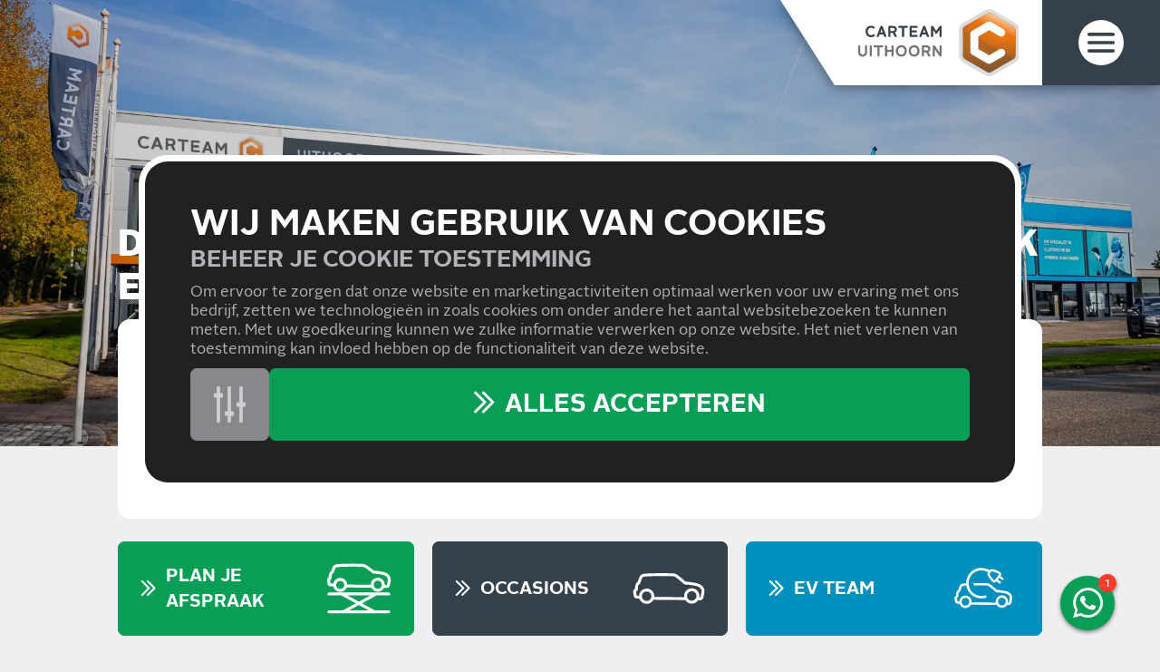

--- FILE ---
content_type: text/html; charset=UTF-8
request_url: https://www.carteamuithoorn.nl/home-bovenaan?limit_start=9
body_size: 22086
content:

<!DOCTYPE html>
<html lang="NL" class="scroll-offset-mobile">
<head>
    <title>Home - bovenaan</title>
    <base href="https://www.carteamuithoorn.nl/"/>

    
    <link rel="shortcut icon" href="https://www.carteamuithoorn.nl/bestanden/favicon.ico" />
<link rel="apple-touch-icon" sizes="96x96" href="https://www.carteamuithoorn.nl/lcms2/RESIZE/w96-h96-q90/bestanden/carteam-favicon.png?1620801501" />
<link rel="apple-touch-icon" sizes="180x180" href="https://www.carteamuithoorn.nl/lcms2/RESIZE/w180-h180-q90/bestanden/carteam-favicon.png?1620801501" />
<link rel="apple-touch-icon" sizes="192x192" href="https://www.carteamuithoorn.nl/lcms2/RESIZE/w192-h192-q90/bestanden/carteam-favicon.png?1620801501" />
<link rel="icon" sizes="16x16" type="image/png" href="https://www.carteamuithoorn.nl/lcms2/RESIZE/w16-h16-q90/bestanden/carteam-favicon.png?1620801501" />
<link rel="icon" sizes="32x32" type="image/png" href="https://www.carteamuithoorn.nl/lcms2/RESIZE/w32-h32-q90/bestanden/carteam-favicon.png?1620801501" />
<link rel="icon" sizes="96x96" type="image/png" href="https://www.carteamuithoorn.nl/lcms2/RESIZE/w96-h96-q90/bestanden/carteam-favicon.png?1620801501" />
<link rel="icon" sizes="128x128" type="image/png" href="https://www.carteamuithoorn.nl/lcms2/RESIZE/w128-h128-q90/bestanden/carteam-favicon.png?1620801501" />
<link rel="icon" sizes="196x196" type="image/png" href="https://www.carteamuithoorn.nl/lcms2/RESIZE/w196-h196-q90/bestanden/carteam-favicon.png?1620801501" />
<meta name="application-name" content="" />
<meta name="msapplication-TileColor" content="#ffffff" />
<meta name="msapplication-TileImage" content="https://www.carteamuithoorn.nl/lcms2/RESIZE/w144-h144-q90/bestanden/carteam-favicon.png?1620801501" />
<meta name="msapplication-square70x70logo" content="https://www.carteamuithoorn.nl/lcms2/RESIZE/w70-h70-q90/bestanden/carteam-favicon.png?1620801501" />
<meta name="msapplication-square150x150logo" content="https://www.carteamuithoorn.nl/lcms2/RESIZE/w150-h150-q90/bestanden/carteam-favicon.png?1620801501" />
<meta name="msapplication-wide310x150logo" content="https://www.carteamuithoorn.nl/lcms2/RESIZE/w310-h150-c150x310-q90/bestanden/carteam-favicon.png?1620801501" />
<meta name="msapplication-square310x310logo" content="https://www.carteamuithoorn.nl/lcms2/RESIZE/w310-h310-q90/bestanden/carteam-favicon.png?1620801501" />

    <script async            src="https://code.jquery.com/jquery-3.5.1.min.js"
            integrity="sha256-9/aliU8dGd2tb6OSsuzixeV4y/faTqgFtohetphbbj0=" crossorigin="anonymous"></script>
    <script>document.querySelector("script[src*='/jquery-']").addEventListener('error', function () {
            var backup = document.createElement('script');
            backup.src = 'templates/main/carteam/js/jquery-3.5.1.min.js';
            document.getElementsByTagName('head')[0].appendChild(backup)
        })</script>

    <meta name="lcms" data-api-url="https://www.carteamuithoorn.nl/maatwerk/api/">
            <script type="application/ld+json">
        {
            "@context": "https://schema.org",
            "@type": "AutomotiveBusiness",
                            "image": [
                                            "https://www.carteamuithoorn.nl/lcms2/RESIZE/w1920-h1080-c1620x1080-q90/bestanden/artikelen/3/393_1542_header_uithoorn_2.jpg?1758025679"
                        ,                                            "https://www.carteamuithoorn.nl/bestanden/artikelen/3/393_1542_CARTEAM_UITHOORN-cropped.svg?1623836541"
                                                            ],
                        "name": "Carteam Uithoorn",
            "address": {
                "@type": "PostalAddress",
                "streetAddress": "Wiegerbruinlaan 73",
                "addressLocality": "Uithoorn",
                "postalCode": "1422 CB",
                "addressCountry": "NL"
            },
                            "geo": {
                    "@type": "GeoCoordinates",
                    "latitude": 52.2404136,
                    "longitude": 4.8353234                },
                        "url": "www.carteamuithoorn.nl",
            "telephone": "0297 745541"
        }
        </script>
        
            <script type="application/javascript">
            var pluginJs = {"tiny-slider":[{"path":"bestanden/cache/client/files/js.5f70b806a844f22a62b7fa93d86b25dc.js"}]};
            // Load normal scripts
            function loadScripts() {loadScript("bestanden/cache/client/files/js.c9ea40a8d589f4c240d7f8317ebc0d1e.js");loadScript("bestanden/cache/client/files/js.e9e9e9565cd68ac4bcd94b4743a2bd28.js");loadScript("bestanden/cache/client/files/js.91b37864f2fa57626eb15a48ad494f3d.js");loadScript("bestanden/cache/client/files/js.40a6a2f5659f0b3655c616fb4ee05a52.js");loadScript("bestanden/cache/client/files/js.587b1a761a7ce54577e62cb5be6c2ced.js");loadScript("bestanden/cache/client/files/js.f0730923f2d776a7900f834e395f3d2c.js");loadScript("bestanden/cache/client/files/js.6ffce6abcf6370f67ed480ecd0f4a321.js");loadScript("bestanden/cache/client/files/js.d413a5bd726544f425095d110d8f58d5.js");loadScript("bestanden/cache/client/files/js.9ec072bfefd32f2b26e8efe3df8b0c34.js");loadScript("//www.google.com/recaptcha/api.js?hl=NL&onload=loadRecaptcha&render=explicit");loadScript("bestanden/cache/client/files/js.2247f7c2d1005c69ea858f31854b20cf.js");}    
            var loadedPlugins=[];function loadPlugin(pluginName){if((pluginName in loadedPlugins)){return loadedPlugins[pluginName]}
var promises=[];if((pluginName in pluginJs)){var script;pluginJs[pluginName].forEach(function(plugin){var dfd=$.Deferred();promises.push(dfd);script=document.createElement('script');script.src=plugin.path;script.onload=dfd.resolve;script.onerror=dfd.reject;document.body.appendChild(script)})}
if((pluginName in pluginCss)){var link;pluginCss[pluginName].forEach(function(plugin){var dfd=$.Deferred();promises.push(dfd);link=document.createElement('link');link.rel='stylesheet';link.type='text/css';link.media=plugin.media;link.href=plugin.path;link.onload=dfd.resolve;link.onerror=dfd.reject;document.head.appendChild(link)})}
loadedPlugins[pluginName]=$.when.apply($,promises);return loadedPlugins[pluginName]}
function loadScript(url){var script=document.createElement('script');script.async=!1;script.defer=!0;script.src=url;script.type="text/javascript";document.body.appendChild(script)}
document.addEventListener("DOMContentLoaded",function(){if(window.jQuery){loadScripts()}else{var jQSel="script[src*='/jquery-']";var firstTry=document.querySelector(jQSel);firstTry.onload=loadScripts;firstTry.onerror=function(){var secondTry=document.querySelectorAll(jQSel)[1];secondTry.onload=loadScripts}}
XMLHttpRequest.prototype._open=XMLHttpRequest.prototype.open;XMLHttpRequest.prototype.open=function(method,url,async,user,password){var isUrlRelative=url.indexOf('http://')===-1&&url.indexOf('https://')===-1;var ownWebsiteUrl=(document.querySelector('base')||{href:''}).href;var baseUrl=isUrlRelative===!0&&ownWebsiteUrl!==''?ownWebsiteUrl:undefined;var doAppend=baseUrl!==undefined||url.indexOf(ownWebsiteUrl)===1;if(doAppend===!0){var urlObject=new URL(url,baseUrl);if(urlObject.searchParams.has('lang')===!1||urlObject.searchParams.get('lang')===''){let language=document.documentElement.lang;urlObject.searchParams.append('lang',language)}
url=urlObject.toString()}
this._open(method,url,async,user,password)};window.onerror=function(message,source,lineno,colno,error){var xhttp=new XMLHttpRequest();xhttp.open("POST",window.location.href,!0);xhttp.setRequestHeader("Content-Type","application/x-www-form-urlencoded");var post="type=javascript&log_client_error=true&msg="+error+":"+lineno+":"+colno+".Source:"+source+".MSG:"+message;xhttp.send(post)}},{once:!0});document.addEventListener("click",function(event){var popupTriggerEl=event.target.closest('[data-lcms-popup]');if(popupTriggerEl===null){return}
handleDataLcmsPopup(popupTriggerEl)});function handleDataLcmsPopup(popupTriggerEl){let blockKey=popupTriggerEl.getAttribute('data-lcms-popup');let language=document.documentElement.lang;let apiUrl='lcms2/api/v1/';let lcmsMeta=document.querySelector('meta[name="lcms"]');if(lcmsMeta!==null&&lcmsMeta.hasAttribute('data-api-url')){apiUrl=lcmsMeta.getAttribute('data-api-url')}
let url=apiUrl+'getblockhtml?blockKey='+blockKey+'&lang='+language+'&includeAssets=true';let dataAttributes=Object.assign({},popupTriggerEl.dataset);delete dataAttributes.lcmsPopup;for(var dataKey in dataAttributes){url+='&'+dataKey+'='+encodeURIComponent(dataAttributes[dataKey])}
var instance=$.fancybox.open({type:'html',touch:!1,slideClass:"lcms-popup-slide",baseClass:"lcms-popup-base"});instance.showLoading();$.ajax(url).then(function(result){var filter=$.Deferred();if(result.ok===!0&&result.html!==''&&result.html!==undefined){filter.resolve(result.html)}else{filter.reject(result)}
return filter.promise()}).then(function(html){instance.setContent(instance.slides[instance.currIndex],'<div>'+html+'</div>')}).fail(function(result){instance.setContent(instance.slides[instance.currIndex],'De inhoud kon helaas niet geladen worden.');console.error(result)})}
function setCookie(name,value,expiration,path="/"){var currentDate=new Date();currentDate.setDate(currentDate.getDate()+expiration);var expires="expires="+currentDate.toUTCString();document.cookie=name+"="+value+";"+expires+";path="+path+";"}
function getCookie(name){name+="=";var decodedCookie=decodeURIComponent(document.cookie);var variables=decodedCookie.split(';');for(var i=0;i<variables.length;i++){var cookie=variables[i].trim();if(cookie.indexOf(name)==0){return cookie.substring(name.length,cookie.length)}}
return""}
function deleteCookie(name,path="/"){document.cookie=name+"=; expires=Thu, 01 Jan 1970 00:00:00 UTC; path="+path+";"}
function loadCookiesScripts(scriptCategories){if(scriptCategories.length===0){return}
var apiUrl='lcms2/api/v1/';var language=document.documentElement.lang;var lcmsMeta=document.querySelector('meta[name="lcms"]');if(lcmsMeta!==null&&lcmsMeta.hasAttribute('data-api-url')){apiUrl=lcmsMeta.getAttribute('data-api-url')}
var url=apiUrl+'getcookiescripts?categories='+scriptCategories.join(',')+'&lang='+language;return $.get(url).then(function(response,status,res){return response.ok!==!0?$.Deferred().reject(response,status,res):response}).done(function(data){$('head').append(data.headScripts);$('body').append(data.bodyScripts)})}
            </script>

        <meta http-equiv="X-UA-Compatible" content="IE=edge" />
        
                    <meta name="viewport" content="width=device-width, initial-scale=1.0" />
        
        <meta http-equiv="Content-Type" content="text/html; charset=utf-8"/>
        <meta http-equiv="content-language" content="NL"/>
        <meta name="title" content="Home - bovenaan"/>
        <meta name="description" content="✅ Auto-onderhoud, reparatie en APK in Uithoorn ✅  Goed en betaalbaar auto-onderhoud ✅  Carteam Uithoorn, Wiegerbruinlaan 73, 0297 745541" lang="NL"/>
                            <meta name="theme-color" content="#ffffff" />
            <meta name="apple-mobile-web-app-status-bar" content="#ffffff" />
                         <meta name="rating" content="general"/>
        <meta name="copyright" content="Copyright 2026. Alle Rechten Voorbehouden."/>
        <meta name="author" content="Carteam">
        <link rel="author" href="humans.txt">
        <meta name="generator" content="LCMS V2"/>


                    <link rel="canonical" href="https://www.carteamuithoorn.nl/home-bovenaan?limit_start=9"/>
        
        
                    <!-- Facebook, LinkedIn -->
            <meta property="og:type" content="article" />
            <meta property="og:title" content="Home - bovenaan" />
                        <meta property="og:url" content="https://www.carteamuithoorn.nl/home-bovenaan?limit_start=9" />
                        <!-- Twitter -->
            <meta name="twitter:card" content="summary" />
            <meta name="twitter:title" content="Home - bovenaan" />
                        <meta name="twitter:site" content="https://www.carteamuithoorn.nl/home-bovenaan?limit_start=9" />
            <link rel="preload" fetchpriority="high" as="image" href="https://www.carteamuithoorn.nl/lcms2/RESIZE/w1920-h1080-c1920x1080-q70/bestanden/artikelen/3/393_1542_header_uithoorn_2.jpg?1758025679" imagesrcset="https://www.carteamuithoorn.nl/lcms2/RESIZE/w824-h464-c1920x1080-q70/bestanden/artikelen/3/393_1542_header_uithoorn_2.jpg?1758025679 824w, https://www.carteamuithoorn.nl/lcms2/RESIZE/w412-h232-c1920x1080-q70/bestanden/artikelen/3/393_1542_header_uithoorn_2.jpg?1758025679 412w, https://www.carteamuithoorn.nl/lcms2/RESIZE/w1920-h1080-c1920x1080-q70/bestanden/artikelen/3/393_1542_header_uithoorn_2.jpg?1758025679 1920w" imagesizes="(max-width: 412px) 412px, (max-width: 824px) 824px, 100vw"><link rel="preload" as="style" href="bestanden/cache/client/files/css.ebedb3209edb386799a6c7e63814d0d9.css"  />
<link rel="stylesheet" href="bestanden/cache/client/files/css.ebedb3209edb386799a6c7e63814d0d9.css" type="text/css" media="screen" >

<style>.disciplines-wrapper{padding-top: 90px;padding-bottom: 80px;background-color: #ee7412}.disciplines-wrapper h2{color: #fff;text-align: center;margin-bottom: 75px}.disciplines-wrapper .disciplines{display: flex;flex-wrap: wrap;gap: 10px;overflow: hidden}@media (min-width: 1550px){.disciplines-wrapper .disciplines{gap: 30px}}.disciplines-wrapper .discipline{position: relative;flex: 1 1 0;text-align: center;min-width: 140px}@media (min-width: 1550px){.disciplines-wrapper .discipline{min-width: 210px}}.disciplines-wrapper .discipline > a{display: block}.disciplines-wrapper .discipline > a:hover,.disciplines-wrapper .discipline > a:focus{text-decoration: none}.disciplines-wrapper .discipline:not(:last-child):after{position: absolute;content: '';top: 0;right: -5px;height: 100%;border-right: 1px solid #fff}@media (min-width: 1550px){.disciplines-wrapper .discipline:not(:last-child):after{right: -15px}}.disciplines-wrapper .discipline:hover figure:after{opacity: 1}.disciplines-wrapper .discipline:hover .discipline__link{background-color: #9e4e0c}.disciplines-wrapper .discipline figure{position: relative;padding: 20px 0}.disciplines-wrapper .discipline figure:after{content: '';position: absolute;top: 0;left: 0;right: 0;height: 140px;width: 140px;background: radial-gradient(ellipse at center, rgba(255,255,255,0.5) 4%, rgba(0,0,0,0) 64%);border-radius: 100%;margin: 0 auto;opacity: 0;-webkit-transition: opacity .2s;-o-transition: opacity .2s;transition: opacity .2s}.disciplines-wrapper .discipline .discipline__title{margin-top: 20px;margin-bottom: 5px;color: #ffffff;font-weight: bold;font-size: 16px;line-height: 22px;text-transform: uppercase}@media (min-width: 1550px){.disciplines-wrapper .discipline .discipline__title{font-size: 24px;line-height: 28px}}.disciplines-wrapper .discipline .discipline__link{display: inline-block;padding: 8px 10px;font-size: 16px;line-height: 20px;font-weight: 400;color: #fff;-webkit-transition: background-color .2s;-o-transition: background-color .2s;transition: background-color .2s;-webkit-border-radius: 14px;-moz-border-radius: 14px;border-radius: 14px}@media (min-width: 1550px){.disciplines-wrapper .discipline .discipline__link{padding: 12px 24px;font-size: 18px;line-height: 24px}}.disciplines-wrapper .discipline .discipline__link:before{content: '\f324';font-family: "Font Awesome 5 Pro";margin-right: 10px;font-size: 16px;font-weight: 400;line-height: inherit}/*# sourceMappingURL=https://www.carteamuithoorn.nl/bestanden/cache/client/files/disciplines.less.7a29ec.map */header{position: relative}@media (min-width: 768px){header.header--home .header__title{bottom: 110px}}@media (min-width: 992px){header.header--home .header__title{bottom: 150px}}@media (min-width: 992px){header.header--home{height: calc(100vh - 228px)}header.header--home .header__image{height: 100%}header.header--home .header__image img{height: 100% !important;min-width: 100%;object-fit: cover}header.header--home .header__image img.stuck-bottom{object-position: bottom}header.header--home .header__image img.stuck-top{object-position: top}}header.header--home .header__video{aspect-ratio: 1.77777778}@media (min-width: 992px){header.header--home .header__video{aspect-ratio: unset;height: 100%}}@media (min-width: 480px){header.header--home .header__video iframe{top: -60px;bottom: -60px;height: calc(100% + 120px)}}@media (min-width: 992px){header.header--home .header__video iframe{top: -185px;bottom: -185px;height: calc(100% + 370px)}}@media (max-width: 991px){header.header--hidden-phone .header__video,header.header--hidden-phone .header__image,header.header--hidden-phone .header__title{display: none}}header .header__video{aspect-ratio: 3.2;position: relative;overflow: hidden}@media (min-width: 992px){header .header__video{aspect-ratio: 4.8}}header .header__video iframe{position: absolute;top: -60px;bottom: -60px;height: calc(100% + 120px);pointer-events: none}@media (min-width: 480px){header .header__video iframe{top: -124px;bottom: -124px;height: calc(100% + 248px)}}@media (min-width: 992px){header .header__video iframe{top: -340px;bottom: -340px;height: calc(100% + 680px)}}header .header__video iframe .ytp-gradient-top,header .header__video iframe .ytp-chrome-top,header .header__video iframe .ytp-gradient-bottom,header .header__video iframe .ytp-chrome-bottom{display: none !important}header .header__image{position: relative}header .header__image:after{content: '';position: absolute;top: 0;bottom: 0;left: 0;right: 0;background-color: rgba(0,0,0,0.2)}header .header__title{position: absolute;width: 100%;bottom: 5px;color: #ffffff}@media (min-width: 768px){header .header__title{bottom: 50px}}header .header__title *:not([type="number"]):not([type="text"]):not([type="email"]):not([type="date"]):not([type="datetime-local"]):not([type="password"]):not([type="search"]):not([type="time"]):not(select):not(option):not(textarea):not(.btn):not(.alert){color: inherit}header .header__title .h1-bigger{display: flex;gap: 24px;align-items: center}header .header__title .h1-bigger > img{margin-bottom: 5px}header .menu-icon{cursor: pointer;width: 36px}@media (min-width: 992px){header .menu-icon{width: 50px}}@media (min-width: 1550px){header .menu-icon{width: 74px}}header .menu-icon:hover{filter: drop-shadow(0 0 8px rgba(255,255,255,0.5))}header .head{position: fixed;display: flex;top: 0;right: 0;width: 100%;height: 72px;background-color: #ffffff;z-index: 12}@media (min-width: 992px){header .head{width: auto;height: 94px;filter: drop-shadow(0 0 8px rgba(0,0,0,0.5))}header .head:after{content: "";position: absolute;top: 0;right: 100%;height: 100%;border-bottom: 94px solid transparent;border-right: 60px solid #fff}}@media (min-width: 1550px){header .head{height: 112px}header .head:after{border-bottom: 112px solid transparent;border-right: 80px solid #fff}}header .head.head--scroll-up{transition: transform .2s}header .head.head--scroll-up.head--scrolling-up{transform: none}header .head.head--scroll-up.head--scrolling-down{transform: translate3d(0, -100%, 0)}header .head.head--top{position: absolute;top: -72px}@media (min-width: 992px){header .head.head--top{top: 0}}header .head .head__name{flex-grow: 1;padding: 0 0 0 10px;font-size: 16px;line-height: 20px;font-weight: 700;text-transform: uppercase;display: flex;flex-wrap: wrap;flex-direction: column;justify-content: center;width: min-content}@media (min-width: 992px){header .head .head__name{font-size: 24px;line-height: 30px;text-align: right}}header .head .head__name .name__main{color: #35414a}header .head .head__name .name__garage{color: #333}header .head .head__logo{padding: 8px 20px 8px 7px;flex-shrink: 0;margin-left: auto}@media (min-width: 992px){header .head .head__logo{padding: 10px 26px}}@media (min-width: 1550px){header .head .head__logo{padding: 10px 38px}}header .head .head__logo a{display: block}header .head .head__logo img{height: 56px !important;width: auto !important}@media (min-width: 992px){header .head .head__logo img{height: auto !important;max-height: calc(94px - 10px - 10px)}}@media (min-width: 1550px){header .head .head__logo img{max-height: calc(112px - 10px - 10px)}}header .head .head__menu-icon{display: flex;justify-content: center;align-items: center;background-color: #35414a;padding-left: 20px;padding-right: 20px}@media (min-width: 768px){header .head .head__menu-icon{width: 100px}}@media (min-width: 992px){header .head .head__menu-icon{width: 130px}}@media (min-width: 1550px){header .head .head__menu-icon{width: 192px}}/*# sourceMappingURL=https://www.carteamuithoorn.nl/bestanden/cache/client/files/header.less.d4e9c9.map */footer .footer__contact{background-color: #35414a;padding-top: 50px;padding-bottom: 50px;font-size: 18px;line-height: 28px;color: #fff}footer .footer__contact *{color: inherit}footer .footer__contact a{color: #fff}footer .footer__contact a:hover,footer .footer__contact a:focus{color: #fff}footer .footer__contact h5{font-size: 24px;line-height: 28px;text-transform: uppercase;margin-bottom: 30px}footer .footer__extra{background-color: #ffffff;padding: 20px 0;position: relative}@media (min-width: 768px){footer .footer__extra{padding: 60px 0}}footer .footer__extra .footer__news-letter{position: absolute;top: 0;left: 0;width: 100%;min-height: 100%;background-color: #ee7412;z-index: -1;opacity: 0;transition: z-index .3s, opacity .3s;color: #fff;padding: 20px 0}footer .footer__extra .footer__news-letter *:not(input):not(.btn){color: inherit}footer .footer__extra .footer__news-letter a{color: #35414a}footer .footer__extra .footer__news-letter a:hover,footer .footer__extra .footer__news-letter a:focus{color: #35414a}footer .footer__extra .footer__news-letter .footer__news-close{display: block;width: 40px;height: 40px;line-height: 40px;text-align: center;-webkit-border-radius: 50%;-moz-border-radius: 50%;border-radius: 50%;font-size: 30px;position: absolute;top: 0;right: 0;background-color: #eae9eb;cursor: pointer}footer .footer__extra .footer__news-letter .footer__news-close i{line-height: inherit;color: #35414a}footer .footer__extra .footer__news-letter.is-active{z-index: 1;opacity: 1}@media only screen and (max-width: 992px){footer .footer__extra .footer__news-letter .image-block__image{text-align: center}footer .footer__extra .footer__news-letter .image-block__image img{max-width: 70px !important}footer .footer__extra .footer__news-letter .content-block{text-align: center}footer .footer__extra .footer__news-letter .footer__news-close{top: -208px;right: 15px}}footer .footer__copyright{background-color: #35414a;color: #b4b2b8;font-size: 15px;line-height: 24px;padding: 25px 0;text-align: center}footer .footer__copyright *{color: inherit}footer .footer__copyright a{color: #b4b2b8}footer .footer__copyright a:hover,footer .footer__copyright a:focus{color: #ee7412}footer .footer__bottom{padding-top: 15px;padding-bottom: 8px;background-color: #4e535c;color: #b4b2b8;font-size: 17px;line-height: 25px}@media (min-width: 768px){footer .footer__bottom{padding-top: 60px}}footer .footer__bottom *{color: inherit}footer .footer__bottom h5{font-size: 22px;margin-top: 30px;margin-bottom: 8px;line-height: 27px}@media (min-width: 992px){footer .footer__bottom h5{margin-top: 0;margin-bottom: 25px}}footer .footer__bottom .footer-creator{margin-top: 15px;text-align: center;font-size: 12px}@media (min-width: 768px){footer .footer__bottom .footer-creator{margin-top: 60px}}footer .footer__bottom .footer-creator a{color: #b4b2b8}footer .footer__bottom .footer-creator a:hover,footer .footer__bottom .footer-creator a:focus{color: #ee7412}/*# sourceMappingURL=https://www.carteamuithoorn.nl/bestanden/cache/client/files/footer.less.c7c26c.map */</style><script type="application/javascript">var pluginCss = {"tiny-slider":[{"path":"bestanden/cache/client/files/css.520cf5db4b8ea052c0a5d7dfeb27d17b.css","media":"screen"}]};</script><script>
    window.dataLayer = window.dataLayer || [];
    function gtag() { dataLayer.push(arguments); }
    gtag('set', 'url_passthrough', true);
    gtag('consent', 'default', {
    "security_storage": "granted",
    "functionality_storage": "granted",
    "personalization_storage": "denied",
    "analytics_storage": "granted",
    "ad_storage": "denied",
    "ad_user_data": "denied",
    "ad_personalization": "denied"
});


</script><!-- Google Tag Manager -->
<script>(function(w,d,s,l,i){w[l]=w[l]||[];w[l].push({'gtm.start':
new Date().getTime(),event:'gtm.js'});var f=d.getElementsByTagName(s)[0],
j=d.createElement(s),dl=l!='dataLayer'?'&l='+l:'';j.async=true;j.src=
'https://www.googletagmanager.com/gtm.js?id='+i+dl;f.parentNode.insertBefore(j,f);
})(window,document,'script','dataLayer','GTM-T3XRTTF');</script>
<!-- End Google Tag Manager --><!-- Global site tag (gtag.js) -->
<script async src="https://www.googletagmanager.com/gtag/js?id=UA-53607129-6"></script>
<script>
    gtag('js', new Date());
    
    gtag('config', 'UA-53607129-6', {"anonymize_ip":true});
    
</script><script>
    
    
</script>

</head>
<body class="header_title_h1">

<!-- Google Tag Manager (noscript) -->
<noscript><iframe src="https://www.googletagmanager.com/ns.html?id=GTM-T3XRTTF"
                  height="0" width="0" style="display:none;visibility:hidden"></iframe></noscript>
<!-- End Google Tag Manager (noscript) -->
<main class="page-wrapper">

                <div id="js-contact-bar-desktop" class="contact-bar-wrapper contact-bar-mobile-fixed ">
            <div class="contact-bar">
                <a href="tel:+31297745541" data-tel="0297 745541"><i class="fas fa-phone"></i></a>
                <a href="mailto:info@carteamuithoorn.nl"><i class="far fa-at"></i></a>
                <a href="afspraak"><i class="far fa-calendar-day"></i></a>
                <a href="https://www.google.com/maps/search/?api=1&query=Wiegerbruinlaan+73+Uithoorn&query_place_id=ChIJzQgvco3fxUcR5Y40TD357Yw" target="_blank"><i class="fas fa-map-marker-alt"></i></a>
            </div>
        </div>
    
            <!--header-->
<header class="header--home ">

        
                <div class="header__image">
            <img src="https://www.carteamuithoorn.nl/lcms2/RESIZE/w1920-h1080-c1920x1080-q70/bestanden/artikelen/3/393_1542_header_uithoorn_2.jpg?1758025679" class="img-responsive" fetchpriority="high" width="1920" height="1080" srcset="https://www.carteamuithoorn.nl/lcms2/RESIZE/w824-h464-c1920x1080-q70/bestanden/artikelen/3/393_1542_header_uithoorn_2.jpg?1758025679 824w, https://www.carteamuithoorn.nl/lcms2/RESIZE/w412-h232-c1920x1080-q70/bestanden/artikelen/3/393_1542_header_uithoorn_2.jpg?1758025679 412w, https://www.carteamuithoorn.nl/lcms2/RESIZE/w1920-h1080-c1920x1080-q70/bestanden/artikelen/3/393_1542_header_uithoorn_2.jpg?1758025679 1920w" sizes="(max-width: 412px) 412px, (max-width: 824px) 824px, 100vw" alt="1542 header uithoorn 2" />        </div>

            
        
        
<nav class="menu js-hamburger-target ">
    <div class="menu__close">
        <img class="img-responsive menu-icon js-hamburger" src="img/menu-btn-close.svg" alt="Sluit">
    </div>

    <ul class="main-nav"><li class="eerste first active actief is-active" ><a href="" title="Carteam Uithoorn | Jouw Specialist in Uithoorn e.o.">Home</a></li><li class="isparent is-parent" ><a href="auto-onderhoud" title="Auto Onderhoud in Uithoorn">Auto Onderhoud</a><ul><li class="eerste first" ><a href="auto-onderhoud" title="Reparatie &amp; Onderhoud">Reparatie &amp; Onderhoud</a></li><li class="hide-main-menu" ><a href="auto-onderhoud/accu-vervangen" title="Accu vervangen in Uithoorn?">Accu Vervangen</a></li><li ><a href="auto-onderhoud/aircoservice-en-onderhoud" title="Aircoservice en Onderhoud ">Aircoservice en -onderhoud</a></li><li ><a href="auto-onderhoud/apk" title="APK keuring in Uithoorn">APK</a></li><li ><a href="auto-onderhoud/auto-onderhoud-plan" title="Onderhoudsplan voor je auto?">Auto Onderhoud Plan</a></li><li class="hide-main-menu" ><a href="auto-onderhoud/distributieriem-vervangen" title="Distributieriem Vervangen">Distributieriem Vervangen</a></li><li class="hide-main-menu" ><a href="auto-onderhoud/distributieketting-vervangen" title="Distributieketting Vervangen">Distributieketting Vervangen</a></li><li class="hide-main-menu" ><a href="auto-onderhoud/elektrische-diagnose" title="Elektrische Diagnose Auto">Elektrische Diagnose</a></li><li class="hide-main-menu" ><a href="auto-onderhoud/groengedaan" title="GroenGedaan!">GroenGedaan!</a></li><li class="hide-main-menu" ><a href="auto-onderhoud/olie-verversen" title="Motorolie Laten Verversen">Olie Verversen</a></li><li ><a href="diensten/onderhoud-elektrische-autos" title="Onderhoud Elektrische Auto">Onderhoud Elektrische Auto&#039;s</a></li><li ><a href="auto-onderhoud/onderhoud-lease-autos" title="Onderhoud Lease Auto&#039;s">Onderhoud Lease Auto&#039;s</a></li><li class="hide-main-menu" ><a href="auto-onderhoud/remmen" title="Onderhoud aan uw Remmen?">Remmen</a></li><li class="hide-main-menu" ><a href="auto-onderhoud/uitlaat-en-katalysator-vervangen" title="Uitlaat of Katalysator Vervangen">Uitlaat &amp; Katalysator Vervangen</a></li><li class="hide-main-menu" ><a href="auto-onderhoud/wisserbladen-vervangen" title="Wisserbladen vervangen">Wisserbladen vervangen</a></li><li class="laatste last hide-main-menu" ><a href="je-lokale-garage-in-uithoorn" title="Je lokale garage in Uithoorn">Je lokale garage in Uithoorn</a></li></ul></li><li class="isparent is-parent" ><a href="#" title="Diensten">Diensten</a><ul><li class="eerste first hide-main-menu" ><a href="diensten/behoud-fabrieksgarantie" title="Fabrieksgarantie behouden? ">Behoud Fabrieksgarantie</a></li><li ><a href="diensten/pechhulp" title="Voorzien zijn van Pechhulp?">Pechhulp</a></li><li ><a href="diensten/private-lease-1" title="Private Lease">Private Lease</a></li><li ><a href="diensten/servicebook" title="Onderhoudshistorie bijhouden">ServiceBook</a></li><li ><a href="auto-onderhoud/sistema-gopren" title="Sistema Gopren Systeem">Sistema Gopren</a></li><li ><a href="diensten/trekhaak-montage" title="Trekhaakmontage">Trekhaakmontage</a></li><li class="laatste last" ><a href="diensten/vervangend-vervoer" title="Vervangend vervoer">Vervangend Vervoer</a></li></ul></li><li class="isparent is-parent" ><a href="banden-2" title="Banden">Banden</a><ul><li class="eerste first" ><a href="diensten/balanceren-en-uitlijnen" title="Balanceren en uitlijnen">Balanceren en uitlijnen</a></li><li ><a href="auto-onderhoud/banden-en-montage" title="Banden en Montage">Banden en Montage</a></li><li class="laatste last" ><a href="auto-onderhoud/banden-webshop" title="Nieuwe banden kopen? ">Banden Webshop</a></li></ul></li><li ><a href="occasions" title="Occasion Kopen in Uithoorn">Occasions</a></li><li ><a href="acties" title="Acties bij Onderhoud">Acties</a></li><li ><a href="/ev-team" title="Elektrische Auto&#039;s">Elektrische Auto&#039;s</a></li><li ><a href="afspraak" title="Maak een Afspraak">Afspraak</a></li><li ><a href="nieuws" title="Nieuws | Mis niks over ons">Nieuws</a></li><li class="isparent is-parent" ><a href="#" title="Vacatures">Vacatures</a><ul><li class="eerste first" ><a href="vacature-automonteur" title="Vacature Automonteur">Vacature Automonteur</a></li><li ><a href="vacature-technisch-service-adviseur" title="Vacature Technisch Service Adviseur">Vacature Technisch Service Adviseur</a></li><li ><a href="vacature-diagnose-specialist" title="Vacature Diagnose Specialist">Vacature Diagnose Specialist</a></li><li class="laatste last" ><a href="vacatures/vacature-ev-specialist" title="Vacature EV Specialist">Vacature EV Specialist</a></li></ul></li><li ><a href="team" title="Ons Gedreven Team">Team</a></li><li class="laatste last" ><a href="contact" title="Neem Contact met ons Op">Contact</a></li></ul>
                    <a href="servicebook" class="menu__servicebook">
            <img class="img-responsive" src="https://www.carteamuithoorn.nl/lcms2/RESIZE/w200-h999-c200x36-q90/img/servicebookicon.png"
                 alt="Servicebook">
        </a>
    </nav>
<div class="chat js-chat " id="" data-block="1929">

        <div class="js-questions" style="display: none;">
                    
            <div class="question js-question" data-question-id="23" data-question-first="true">

                                
                <div class="question__current">
                                        <p>Carteam Uithoorn</p>

<p><strong>Goedenavond</strong><br />
Kan ik je ergens mee helpen?</p>

                                                        </div>

                                                    <div class="question__select js-question-select">
                                                                                <div class="choice js-choice "
                                 data-choice-id="33293"
                                 data-question-next="25">

                                
                                <div class="choice__content ct-chat-button-choice">Afspraak maken</div>
                            </div>
                                                                                <div class="choice js-choice is-favorite"
                                 data-choice-id="33294"
                                 data-question-next="27">

                                
                                <div class="choice__content ct-chat-button-choice">Ik heb een vraag</div>
                            </div>
                                                                                <div class="choice js-choice "
                                 data-choice-id="33296"
                                 data-question-next="26">

                                
                                <div class="choice__content ct-chat-button-choice">Prijsopgave</div>
                            </div>
                                                                                <div class="choice js-choice "
                                 data-choice-id="33298"
                                 data-question-next="24">

                                
                                <div class="choice__content ct-chat-button-choice">Bekijk occasions</div>
                            </div>
                                            </div>
                            </div>
                    
            <div class="question js-question" data-question-id="24" data-question-first="false">

                                
                <div class="question__current">
                                        <p>Bekijk onze digitale showroom:
</p>
<p><a class="btn btn--primary ct-chat-button-cta" href="/occasions">Occasions bekijken</a>
</p>

                                                        </div>

                                            </div>
                    
            <div class="question js-question" data-question-id="25" data-question-first="false">

                                
                <div class="question__current">
                                        Plan direct online een afspraak in
                                                                <form class="question__special" action="afspraak">
                            <div class="license-plate-input nl">
                                <input type="text" name="license_plate" value="">
                            </div>
                            <button type="submit" class="btn btn--primary btn--wide ct-chat-button-cta">
                                Volgende stap                            </button>
                        </form>
                                    </div>

                                            </div>
                    
            <div class="question js-question" data-question-id="26" data-question-first="false">

                                
                <div class="question__current">
                                        Via het afspraak formulier krijg je een prijsindicatie voor jouw gewenste werkzaamheden.
                                                                <form class="question__special" action="afspraak">
                            <div class="license-plate-input nl">
                                <input type="text" name="license_plate" value="">
                            </div>
                            <button type="submit" class="btn btn--primary btn--wide ct-chat-button-cta">
                                Volgende stap                            </button>
                        </form>
                                    </div>

                                            </div>
                    
            <div class="question js-question" data-question-id="27" data-question-first="false">

                                
                <div class="question__current">
                                        Wij staan je graag te woord. Via welk kanaal wil je contact?
                                                        </div>

                                                    <div class="question__select js-question-select">
                                                                                <div class="choice js-choice is-favorite"
                                 data-choice-id="33295"
                                 data-question-next="29">

                                
                                <div class="choice__content ct-chat-button-choice">WhatsApp</div>
                            </div>
                                                                                <div class="choice js-choice "
                                 data-choice-id="33297"
                                 data-question-next="30">

                                
                                <div class="choice__content ct-chat-button-choice">E-mail</div>
                            </div>
                                                                                <div class="choice js-choice "
                                 data-choice-id="33299"
                                 data-question-next="31">

                                
                                <div class="choice__content ct-chat-button-choice">Telefoon</div>
                            </div>
                                            </div>
                            </div>
                    
            <div class="question js-question" data-question-id="28" data-question-first="false">

                                
                <div class="question__current">
                                        Bel me terug ;)
                                                        </div>

                                            </div>
                    
            <div class="question js-question" data-question-id="29" data-question-first="false">

                                
                <div class="question__current">
                                        Begin een chat met ons via WhatsApp
                                                                <div class="question__special">
                            <a class="btn btn--primary btn--without-icon ct-chat-button-cta" href="https://wa.me/31297745541" target="_blank">
                                <i class="fab fa-whatsapp"></i> <span>Start WhatsApp</span>
                            </a>
                        </div>
                                    </div>

                                            </div>
                    
            <div class="question js-question" data-question-id="30" data-question-first="false">

                                
                <div class="question__current">
                                        Vul je vraag in via het contactformulier:
<br />
<br />
<a class="btn btn--primary ct-chat-button-cta" href="/contact">NAAR FORMULIER</a>
                                                        </div>

                                            </div>
                    
            <div class="question js-question" data-question-id="31" data-question-first="false">

                                
                <div class="question__current">
                                        <p>Bel ons via:
</p>
<span class="h3-like"><a class="ct-chat-button-cta" href="tel:+31297745541" title="Bel Carteam Uithoorn">0297 745541</a>
</span>

                                                        </div>

                                            </div>
            </div>

        <div class="chat-close-icon js-chat-close">
        <i class="far fa-times ct-chat-close"></i>
    </div>

        <div class="chat-dialog">
        <div class="chat-results js-chat-texts"></div>
    </div>

        <div class="chat-start-icon js-chat-start">
        <i class="fab fa-whatsapp ct-chat-start"></i>
        <div class="chat-badge">1</div>
    </div>

</div>
        <div class="head head--scroll ">

                
        <div class="head__logo">
            <div class="company-logo "><a href="https://www.carteamuithoorn.nl" title="Carteam Uithoorn"><img src="https://www.carteamuithoorn.nl/bestanden/artikelen/3/393_1542_CARTEAM_UITHOORN-cropped.svg?1623836541" class="img-responsive" alt="Carteam Uithoorn" fetchpriority="high" width="415" height="173" /></a></div>        </div>

        <div class="head__menu-icon js-hamburger">
            <img class="img-responsive menu-icon" src="img/menu-btn-open.svg" alt="Open">
        </div>

    </div>

                        <div class="header__title">
            <div class="container-fluid animation-block" style="opacity: 0;"
                 data-animation-type="animation-fade-in"
                 data-animation-delay="100"
                 data-animation-duration="1800"
                 data-animation-target="">
                                                <h1 class="h1-bigger">
                                        Dé garage in Uithoorn voor onderhoud, APK en reparatie                </h1>

                            </div>
        </div>
    
</header>


<!--/header-->    
    <section class="main-section">
        <div class="segment segment--default">
    <div class="segment-inner padding-top-0"><div class="container-fluid"><div class="row"><div class="col-xs-12"><section>
<div id="home-actions" class="home-actions   ">

    <div class="actions__content">
        <div class="action action--appointment">
            <div class="appointment-wrapper">
                <h3>Maak direct een afspraak in onze werkplaats</h3>
                <div class="row helper-flex">
                    <div class="col-lg-7 col-sm-6 col-xs-12 appointment__info">
                                            </div>

                    <div class="col-lg-5 col-sm-6 col-xs-12 appointment__form">
                        <form action="afspraak">
                            <div class="license-plate-input nl">
                                <input type="text" name="license_plate" value="" data-country="NL">
                            </div>
                            <button type="submit" class="btn btn--primary btn--wide">
                                Volgende stap                            </button>
                        </form>
                    </div>
                </div>
            </div>
        </div>

            </div>

            <div class="actions__buttons">
                            <a href="afspraak" class="btn btn--primary btn--wide ">
                    <span>Plan je afspraak</span>
                    <img src="https://www.carteamuithoorn.nl/maatwerk/home-actions/assets/action-appointment.svg" alt="">
                </a>
            
                            <a href="occasions" class="btn btn--dark btn--wide ">
                    <span>Occasions</span>
                    <img src="https://www.carteamuithoorn.nl/maatwerk/home-actions/assets/action-occasions.svg" alt="">
                </a>
            
            
            
            
            
                            <a href="/ev-team" target="_blank" class="btn btn--ev btn--wide">
                    <span>EV Team</span>
                    <img src="https://www.carteamuithoorn.nl/maatwerk/home-actions/assets/action-ev.svg" alt="EV Team car">
                </a>
            
            
                    </div>
    
</div></section></div></div></div></div></div><div class="segment segment--divided">
    <div class="container-fluid"><div class="row"><div class="col-md-6 col-sm-6 col-xs-12">
<div id="" class="content-block content-block--default ">
    <h2><span class="h3-like">Betrouwbare garage in Uithoorn met vakkundige service</span></h2>

<p>Welkom bij Carteam Uithoorn. Je betrouwbare garage in Uithoorn en omgeving. Zoek je een ervaren garage in Uithoorn voor een grote of kleine onderhoudsbeurt, een APK-keuring of een snelle reparatie? Dan ben je bij ons aan het juiste adres. Ons team van ervaren monteurs staat voor je klaar. We onderhouden alle merken en types auto: goed, snel en tegen een voordelig tarief.<br>
&nbsp;</p>
</div>
<div id="" class="content-block content-block--default ">
    <h2><span class="h3-like">Plan direct je afspraak bij Carteam Uithoorn in Uithoorn</span></h2>

<p>Maak eenvoudig online een afspraak via onze planner. Liever telefonisch contact? Bel ons dan via: <a href="tel:+31297745541" title="Bel Carteam Uithoorn">0297 745541</a>.</p>

<p><a class="btn btn--primary" href="/afspraak">Afspraak maken</a></p>
</div></div><div class="col-md-3 col-sm-3 col-xs-6">


    <div id="" class="image-block image-block--default ">
        <figure class="image-block__image">

            
                <img src="https://www.carteamuithoorn.nl/lcms2/RESIZE/w358-h999-c358x390-q90/bestanden/afbeeldingen/203/rob-catsman-carteam-uithoorn.jpg?1732007255" class="img-responsive" alt="team egel" width="358" height="390" srcset="https://www.carteamuithoorn.nl/lcms2/RESIZE/w345-h963-c358x390-q90/bestanden/afbeeldingen/203/rob-catsman-carteam-uithoorn.jpg?1732007255 345w, https://www.carteamuithoorn.nl/lcms2/RESIZE/w716-h1998-c358x390-q90/bestanden/afbeeldingen/203/rob-catsman-carteam-uithoorn.jpg?1732007255 716w, https://www.carteamuithoorn.nl/lcms2/RESIZE/w358-h999-c358x390-q90/bestanden/afbeeldingen/203/rob-catsman-carteam-uithoorn.jpg?1732007255 358w" sizes="(min-width: 768px) 358px, 345px" loading="lazy" />
                
                
        </figure>
    </div>

    </div><div class="col-md-3 col-sm-3 col-xs-6">


    <div id="" class="image-block image-block--default ">
        <figure class="image-block__image">

            
                <img src="https://www.carteamuithoorn.nl/lcms2/RESIZE/w314-h220-c314x220-q90/bestanden/afbeeldingen/204/pand-carteam-uithoorn.jpg?1732007569" class="img-responsive" alt="werknemer onder auto" width="314" height="220" srcset="https://www.carteamuithoorn.nl/lcms2/RESIZE/w345-h242-c314x220-q90/bestanden/afbeeldingen/204/pand-carteam-uithoorn.jpg?1732007569 345w, https://www.carteamuithoorn.nl/lcms2/RESIZE/w628-h440-c314x220-q90/bestanden/afbeeldingen/204/pand-carteam-uithoorn.jpg?1732007569 628w, https://www.carteamuithoorn.nl/lcms2/RESIZE/w314-h220-c314x220-q90/bestanden/afbeeldingen/204/pand-carteam-uithoorn.jpg?1732007569 314w" sizes="(min-width: 768px) 314px, 345px" loading="lazy" />
                
                
        </figure>
    </div>

    
    <div  class="reviews-rating reviews-rating-bigger">
        <a href="https://maps.google.com/?cid=10155046776457170661" target="_blank">
            <div class="rating__score">
                <div class="rating__circle">
                    <span>4.7</span>
                </div>
            </div>

            <div class="rating__extra">
                <div class="rating__stars">
                                                                    <i class="fas fa-star fa-fw"></i>
                                                                    <i class="fas fa-star fa-fw"></i>
                                                                    <i class="fas fa-star fa-fw"></i>
                                                                    <i class="fas fa-star fa-fw"></i>
                                                                    <i class="fas fa-star fa-fw"></i>
                                    </div>
                <div class="rating__link">
                    Bekijk beoordelingen                </div>
            </div>
        </a>
    </div>
</div></div></div></div><div class="segment segment--default">
    <div class="container-fluid"><div class="row"><div class="col-xs-12"><section>
    <div class="share-popup js-share-popup">

        <div class="share__header">
            <div>
                <h3>Deel</h3>
                <h4 class="js-share-title"></h4>
            </div>
            <button class="share__close js-share-close">
                <svg>
                    <use href="#close"></use>
                </svg>
            </button>
        </div>

        <div class="share__targets">
                                            <a class="share__button js-share-button" target="_blank" data-platform="facebook">
                    <svg>
                        <use href="#facebook"></use>
                    </svg>
                    <span>facebook</span>
                </a>
                                            <a class="share__button js-share-button" target="_blank" data-platform="twitter">
                    <svg>
                        <use href="#twitter"></use>
                    </svg>
                    <span>twitter</span>
                </a>
                                            <a class="share__button js-share-button" target="_blank" data-platform="whatsapp">
                    <svg>
                        <use href="#whatsapp"></use>
                    </svg>
                    <span>whatsapp</span>
                </a>
                    </div>

        <div class="share__link">
            <div class="share__url js-share-url"></div>
            <button class="share__button js-share-copy">Kopieer Link</button>
        </div>

                <svg class="hidden">
    <defs>
        <symbol id="share-icon" viewBox="0 0 24 24" fill="none" stroke="currentColor" stroke-width="2" stroke-linecap="round" stroke-linejoin="round" class="feather feather-share"><path d="M4 12v8a2 2 0 0 0 2 2h12a2 2 0 0 0 2-2v-8"></path><polyline points="16 6 12 2 8 6"></polyline><line x1="12" y1="2" x2="12" y2="15"></line></symbol>

        <symbol id="facebook" viewBox="0 0 24 24" fill="#3b5998" stroke="#3b5998" stroke-width="2" stroke-linecap="round" stroke-linejoin="round" class="feather feather-facebook"><path d="M18 2h-3a5 5 0 0 0-5 5v3H7v4h3v8h4v-8h3l1-4h-4V7a1 1 0 0 1 1-1h3z"></path></symbol>

        <symbol id="twitter" viewBox="0 0 24 24" fill="#1da1f2" stroke="#1da1f2" stroke-width="2" stroke-linecap="round" stroke-linejoin="round" class="feather feather-twitter"><path d="M23 3a10.9 10.9 0 0 1-3.14 1.53 4.48 4.48 0 0 0-7.86 3v1A10.66 10.66 0 0 1 3 4s-4 9 5 13a11.64 11.64 0 0 1-7 2c9 5 20 0 20-11.5a4.5 4.5 0 0 0-.08-.83A7.72 7.72 0 0 0 23 3z"></path></symbol>

        <symbol id="email" viewBox="0 0 24 24" fill="#777" stroke="#fafafa" stroke-width="2" stroke-linecap="round" stroke-linejoin="round" class="feather feather-mail"><path d="M4 4h16c1.1 0 2 .9 2 2v12c0 1.1-.9 2-2 2H4c-1.1 0-2-.9-2-2V6c0-1.1.9-2 2-2z"></path><polyline points="22,6 12,13 2,6"></polyline></symbol>

        <symbol id="linkedin" viewBox="0 0 24 24" fill="#0077B5" stroke="#0077B5" stroke-width="2" stroke-linecap="round" stroke-linejoin="round" class="feather feather-linkedin"><path d="M16 8a6 6 0 0 1 6 6v7h-4v-7a2 2 0 0 0-2-2 2 2 0 0 0-2 2v7h-4v-7a6 6 0 0 1 6-6z"></path><rect x="2" y="9" width="4" height="12"></rect><circle cx="4" cy="4" r="2"></circle></symbol>

        <symbol id="close" viewBox="0 0 24 24" fill="none" stroke="currentColor" stroke-width="2" stroke-linecap="round" stroke-linejoin="round" class="feather feather-x-square"><rect x="3" y="3" width="18" height="18" rx="2" ry="2"></rect><line x1="9" y1="9" x2="15" y2="15"></line><line x1="15" y1="9" x2="9" y2="15"></line></symbol>

        <symbol id="whatsapp" viewBox="0 0 32 32" fill="#06D253"  stroke-width="1" stroke-linecap="round" stroke-linejoin="round" class="feather feather-whatsapp"><path d=" M19.11 17.205c-.372 0-1.088 1.39-1.518 1.39a.63.63 0 0 1-.315-.1c-.802-.402-1.504-.817-2.163-1.447-.545-.516-1.146-1.29-1.46-1.963a.426.426 0 0 1-.073-.215c0-.33.99-.945.99-1.49 0-.143-.73-2.09-.832-2.335-.143-.372-.214-.487-.6-.487-.187 0-.36-.043-.53-.043-.302 0-.53.115-.746.315-.688.645-1.032 1.318-1.06 2.264v.114c-.015.99.472 1.977 1.017 2.78 1.23 1.82 2.506 3.41 4.554 4.34.616.287 2.035.888 2.722.888.817 0 2.15-.515 2.478-1.318.13-.33.244-.73.244-1.088 0-.058 0-.144-.03-.215-.1-.172-2.434-1.39-2.678-1.39zm-2.908 7.593c-1.747 0-3.48-.53-4.942-1.49L7.793 24.41l1.132-3.337a8.955 8.955 0 0 1-1.72-5.272c0-4.955 4.04-8.995 8.997-8.995S25.2 10.845 25.2 15.8c0 4.958-4.04 8.998-8.998 8.998zm0-19.798c-5.96 0-10.8 4.842-10.8 10.8 0 1.964.53 3.898 1.546 5.574L5 27.176l5.974-1.92a10.807 10.807 0 0 0 16.03-9.455c0-5.958-4.842-10.8-10.802-10.8z"></path></symbol>

    </defs>
</svg>
    </div>

    
<div class="occasion-recent ">
    <div class="row helper-flex">
        <div class="col-xs-12 col-md-8 col-lg-9">
            <h2>Recent aanbod</h2>
            <div class="cards">
                <div class="grid">
                    <div class="row">
                        
<div class="col-xs-12 col-sm-6 col-md-6 col-lg-4">
    <div class="card">

        <div class="card__header">
                            <div class="od__option js-show-share" data-url="https://www.carteamuithoorn.nl/occasions/bmw/1-serie/118i-executive-m-sport-pakket.-panoramadak.-nieuw-staat" data-title="BMW 1 Serie">
                    <i class="far fa-share-alt"></i>
                </div>
            
                    </div>
        <div class="row">

            <div class="col-md-12 col-xs-12">
                <a href="https://www.carteamuithoorn.nl/occasions/bmw/1-serie/118i-executive-m-sport-pakket.-panoramadak.-nieuw-staat" title="BMW 1 Serie 118i Executive M -SPORT PAKKET, PANORAMADAK, Nieuw staat">
                                            <div class="card__image">
                            <div class="card__is-new"></div>
                            <img src="https://www.carteamuithoorn.nl/lcms2/RESIZE/w720-h478-c720x478-q90/bestanden/artikelen/2/51087_image2.jpg?1765471539" class="img-responsive" alt="BMW 1 Serie 118i Executive M -SPORT PAKKET, PANORAMADAK, Nieuw staat" width="720" height="478" srcset="https://www.carteamuithoorn.nl/lcms2/RESIZE/w340-h226-c720x478-q90/bestanden/artikelen/2/51087_image2.jpg?1765471539 340w, https://www.carteamuithoorn.nl/lcms2/RESIZE/w1440-h956-c720x478-q90/bestanden/artikelen/2/51087_image2.jpg?1765471539 1440w, https://www.carteamuithoorn.nl/lcms2/RESIZE/w720-h478-c720x478-q90/bestanden/artikelen/2/51087_image2.jpg?1765471539 720w" sizes="(min-width: 1200px) 340px, 100vw" loading="lazy" />                        </div>
                                    </a>
            </div>
            <div class="col-md-12 col-xs-12">
                <div class="card__body">

                    <a href="https://www.carteamuithoorn.nl/occasions/bmw/1-serie/118i-executive-m-sport-pakket.-panoramadak.-nieuw-staat" title="BMW 1 Serie 118i Executive M -SPORT PAKKET, PANORAMADAK, Nieuw staat" class="card__title-link">
                        <div class="card__title">
                            BMW 1 Serie 118i Executive M -SPORT PAKKET, PANORAMADAK, Nieuw staat                        </div>
                    </a>
                    <div class="card__specs">
                                                        <span class="spec">Benzine</span> | <span class="spec">Automatisch</span> | <span class="spec">2023</span> | <span class="spec">47.710 km</span>
                                                                            </div>
                    <div class="card__footer">
                        <div class="row">
                            
                                <div class="col-xs-6 col-lg-6">
                                    <div class="card__spec--price card__price">
                                        &euro;30.445,-                                                                                                                                                            </div>
                                </div>

                            
                            <div class="col-xs-6 col-lg-6">
                                <div class="card__button">
                                    <a href="https://www.carteamuithoorn.nl/occasions/bmw/1-serie/118i-executive-m-sport-pakket.-panoramadak.-nieuw-staat" title="BMW 1 Serie 118i Executive M -SPORT PAKKET, PANORAMADAK, Nieuw staat"
                                       class="card__view-button btn btn--primary btn--smallest">
                                                                                Bekijk                                    </a>
                                </div>
                            </div>
                        </div>
                    </div>
                </div>
            </div>
        </div>
    </div>
</div>
<div class="col-xs-12 col-sm-6 col-md-6 col-lg-4">
    <div class="card">

        <div class="card__header">
                            <div class="od__option js-show-share" data-url="https://www.carteamuithoorn.nl/occasions/skoda/kodiaq/1.5-tsi-150pk-sportline-business.-nieuw-staat-12-maanden-basis-garantie" data-title="SKODA Kodiaq">
                    <i class="far fa-share-alt"></i>
                </div>
            
                    </div>
        <div class="row">

            <div class="col-md-12 col-xs-12">
                <a href="https://www.carteamuithoorn.nl/occasions/skoda/kodiaq/1.5-tsi-150pk-sportline-business.-nieuw-staat-12-maanden-basis-garantie" title="SKODA Kodiaq 1.5 TSI (150Pk) Sportline Business, VERKOCHT !!!!">
                                            <div class="card__image">
                            <div class="card__is-new"></div>
                            <img src="https://www.carteamuithoorn.nl/lcms2/RESIZE/w720-h478-c720x478-q90/bestanden/artikelen/2/51492_image2.jpg?1766619426" class="img-responsive" alt="SKODA Kodiaq 1.5 TSI (150Pk) Sportline Business, VERKOCHT !!!!" width="720" height="478" srcset="https://www.carteamuithoorn.nl/lcms2/RESIZE/w340-h226-c720x478-q90/bestanden/artikelen/2/51492_image2.jpg?1766619426 340w, https://www.carteamuithoorn.nl/lcms2/RESIZE/w1440-h956-c720x478-q90/bestanden/artikelen/2/51492_image2.jpg?1766619426 1440w, https://www.carteamuithoorn.nl/lcms2/RESIZE/w720-h478-c720x478-q90/bestanden/artikelen/2/51492_image2.jpg?1766619426 720w" sizes="(min-width: 1200px) 340px, 100vw" loading="lazy" />                        </div>
                                    </a>
            </div>
            <div class="col-md-12 col-xs-12">
                <div class="card__body">

                    <a href="https://www.carteamuithoorn.nl/occasions/skoda/kodiaq/1.5-tsi-150pk-sportline-business.-nieuw-staat-12-maanden-basis-garantie" title="SKODA Kodiaq 1.5 TSI (150Pk) Sportline Business, VERKOCHT !!!!" class="card__title-link">
                        <div class="card__title">
                            SKODA Kodiaq 1.5 TSI (150Pk) Sportline Business, VERKOCHT !!!!                        </div>
                    </a>
                    <div class="card__specs">
                                                        <span class="spec">Benzine</span> | <span class="spec">Automatisch</span> | <span class="spec">2022</span> | <span class="spec">31.429 km</span>
                                                                            </div>
                    <div class="card__footer">
                        <div class="row">
                            
                                <div class="col-xs-6 col-lg-6">
                                    <div class="card__spec--price card__price">
                                                                                                                                                                                                    </div>
                                </div>

                            
                            <div class="col-xs-6 col-lg-6">
                                <div class="card__button">
                                    <a href="https://www.carteamuithoorn.nl/occasions/skoda/kodiaq/1.5-tsi-150pk-sportline-business.-nieuw-staat-12-maanden-basis-garantie" title="SKODA Kodiaq 1.5 TSI (150Pk) Sportline Business, VERKOCHT !!!!"
                                       class="card__view-button btn btn--primary btn--smallest">
                                                                                    <div class="card__sold">Verkocht</div>
                                                                                Bekijk                                    </a>
                                </div>
                            </div>
                        </div>
                    </div>
                </div>
            </div>
        </div>
    </div>
</div>
<div class="col-xs-12 col-sm-6 col-md-6 col-lg-4 hidden-sm hidden-md">
    <div class="card">

        <div class="card__header">
                            <div class="od__option js-show-share" data-url="https://www.carteamuithoorn.nl/occasions/volvo/xc40/recharge-p8-awd-r-design" data-title="Volvo XC40">
                    <i class="far fa-share-alt"></i>
                </div>
            
                    </div>
        <div class="row">

            <div class="col-md-12 col-xs-12">
                <a href="https://www.carteamuithoorn.nl/occasions/volvo/xc40/recharge-p8-awd-r-design" title="Volvo XC40 Recharge P8 AWD R-Design VERKOCHT !!">
                                            <div class="card__image">
                            <div class="card__is-new"></div>
                            <img src="https://www.carteamuithoorn.nl/lcms2/RESIZE/w720-h478-c720x478-q90/bestanden/artikelen/2/49146_image2.jpg?1761323731" class="img-responsive" alt="Volvo XC40 Recharge P8 AWD R-Design VERKOCHT !!" width="720" height="478" srcset="https://www.carteamuithoorn.nl/lcms2/RESIZE/w340-h226-c720x478-q90/bestanden/artikelen/2/49146_image2.jpg?1761323731 340w, https://www.carteamuithoorn.nl/lcms2/RESIZE/w1440-h956-c720x478-q90/bestanden/artikelen/2/49146_image2.jpg?1761323731 1440w, https://www.carteamuithoorn.nl/lcms2/RESIZE/w720-h478-c720x478-q90/bestanden/artikelen/2/49146_image2.jpg?1761323731 720w" sizes="(min-width: 1200px) 340px, 100vw" loading="lazy" />                        </div>
                                    </a>
            </div>
            <div class="col-md-12 col-xs-12">
                <div class="card__body">

                    <a href="https://www.carteamuithoorn.nl/occasions/volvo/xc40/recharge-p8-awd-r-design" title="Volvo XC40 Recharge P8 AWD R-Design VERKOCHT !!" class="card__title-link">
                        <div class="card__title">
                            Volvo XC40 Recharge P8 AWD R-Design VERKOCHT !!                        </div>
                    </a>
                    <div class="card__specs">
                                                        <span class="spec">Elektrisch</span> | <span class="spec">Automatisch</span> | <span class="spec">2020</span> | <span class="spec">106.418 km</span>
                                                                            </div>
                    <div class="card__footer">
                        <div class="row">
                            
                                <div class="col-xs-6 col-lg-6">
                                    <div class="card__spec--price card__price">
                                                                                                                                                                                                    </div>
                                </div>

                            
                            <div class="col-xs-6 col-lg-6">
                                <div class="card__button">
                                    <a href="https://www.carteamuithoorn.nl/occasions/volvo/xc40/recharge-p8-awd-r-design" title="Volvo XC40 Recharge P8 AWD R-Design VERKOCHT !!"
                                       class="card__view-button btn btn--primary btn--smallest">
                                                                                    <div class="card__sold">Verkocht</div>
                                                                                Bekijk                                    </a>
                                </div>
                            </div>
                        </div>
                    </div>
                </div>
            </div>
        </div>
    </div>
</div>                    </div>
                </div>
            </div>
        </div>
        <div class="col-xs-12 col-md-4 col-lg-3">
                                                        <h2>Snel zoeken</h2>
                <form action="occasions" method="get" class="js-fast-search recent-fast-search">
                    <label>Ik zoek een</label>
                    <div class="form__row">
                        <div class="form__input">
                            <select class="js-fast-search-make">
                                <option value="0"
                                        selected>Alle merken</option>
                                                                    <option value="Audi">Audi                                        (2)
                                    </option>
                                                                    <option value="BMW">BMW                                        (1)
                                    </option>
                                                                    <option value="CUPRA">CUPRA                                        (2)
                                    </option>
                                                                    <option value="Fiat">Fiat                                        (1)
                                    </option>
                                                                    <option value="Mercedes-Benz">Mercedes-Benz                                        (2)
                                    </option>
                                                                    <option value="SKODA">SKODA                                        (1)
                                    </option>
                                                                    <option value="Suzuki">Suzuki                                        (1)
                                    </option>
                                                                    <option value="Volkswagen">Volkswagen                                        (3)
                                    </option>
                                                                    <option value="Volvo">Volvo                                        (1)
                                    </option>
                                                            </select>
                        </div>
                    </div>
                    <div class="form__row">
                        <div class="form__input">
                            <select class="js-fast-search-model"
                                    title="Kies eerst een merk">
                                <option value="0" selected
                                        disabled>Kies eerst een merk</option>
                            </select>
                        </div>
                    </div>
                    <label>Tot en met</label>
                    <div class="form__row">
                        <div class="form__input">
                            <select class="js-fast-search-price">
                                <option value="0" selected>Bedrag</option>
                                                                    <option value="500">&euro; 500,-</option>
                                                                    <option value="1000">&euro; 1.000,-</option>
                                                                    <option value="1500">&euro; 1.500,-</option>
                                                                    <option value="2000">&euro; 2.000,-</option>
                                                                    <option value="2500">&euro; 2.500,-</option>
                                                                    <option value="3000">&euro; 3.000,-</option>
                                                                    <option value="4000">&euro; 4.000,-</option>
                                                                    <option value="5000">&euro; 5.000,-</option>
                                                                    <option value="6000">&euro; 6.000,-</option>
                                                                    <option value="7000">&euro; 7.000,-</option>
                                                                    <option value="8000">&euro; 8.000,-</option>
                                                                    <option value="10000">&euro; 10.000,-</option>
                                                                    <option value="12500">&euro; 12.500,-</option>
                                                                    <option value="15000">&euro; 15.000,-</option>
                                                                    <option value="20000">&euro; 20.000,-</option>
                                                                    <option value="40000">&euro; 40.000,-</option>
                                                            </select>
                        </div>
                    </div>

                                        <div class="js-fast-search-inputs"></div>

                    <button type="submit" class="btn btn--primary btn--small btn--wide">
                        Zoeken                    </button>

                </form>
                    </div>
    </div>
</div>
</section></div></div></div></div><div class="segment segment--divided segment--divided-50">
    <div class="segment-inner center-vertical"><div class="container-fluid"><div class="row"><div class="col-md-6 col-sm-6 col-xs-12"><section class="left">


    <div id="" class="image-block image-block--default ">
        <figure class="image-block__image">

            
                <img src="https://www.carteamuithoorn.nl/lcms2/RESIZE/w745-h1200-c1200x745-q90/bestanden/afbeeldingen/324/team-carteam-uithoorn.jpg?1732007661" class="img-responsive" alt="Carteam Uithoorn" width="745" height="463" srcset="https://www.carteamuithoorn.nl/lcms2/RESIZE/w345-h556-c1200x745-q90/bestanden/afbeeldingen/324/team-carteam-uithoorn.jpg?1732007661 345w, https://www.carteamuithoorn.nl/lcms2/RESIZE/w1490-h2400-c1200x745-q90/bestanden/afbeeldingen/324/team-carteam-uithoorn.jpg?1732007661 1490w, https://www.carteamuithoorn.nl/lcms2/RESIZE/w745-h1200-c1200x745-q90/bestanden/afbeeldingen/324/team-carteam-uithoorn.jpg?1732007661 745w" sizes="(min-width: 768px) 745px, 345px" loading="lazy" />
                
                
        </figure>
    </div>

    </section></div><div class="col-md-6 col-sm-6 col-xs-12"><section class="right">
<div id="" class="content-block content-block--default ">
    <h2><span class="h3-like">Waarom kiezen voor onze garage in Uithoorn?</span></h2>

<ul>
	<li>Onderhoud en APK onder &eacute;&eacute;n dak</li>
	<li>RDW-erkende garage met gecertificeerde monteurs</li>
	<li>Transparante prijzen en duidelijke communicatie</li>
	<li>Geschikt voor alle automerken</li>
</ul>

<p><a class="btn btn--primary" href="/afspraak">AFSPRAAK MAKEN</a></p>
</div></section></div></div></div></div></div><div class="segment segment--divided segment--divided-50">
    <div class="segment-inner center-vertical"><div class="container-fluid"><div class="row"><div class="col-md-6 col-sm-6 col-xs-12"><section class="left">
<div id="" class="content-block content-block--default ">
    <h2><span class="h3-like">Auto-onderhoud in Uithoorn voor alle merken</span></h2>

<p>Bij Carteam Uithoorn ben je van harte welkom met ieder automerk en type. Wij verzorgen het complete onderhoud van je voertuig, van APK tot reparaties, en bijvoorbeeld banden, uitlaten, trekhaken en diagnose. Wij voeren onderhoud uit volgens de fabrieksrichtlijnen, zodat je auto in topconditie blijft &eacute;n je de fabrieksgarantie behoudt. Onze monteurs werken met moderne apparatuur en actuele kennis, zowel voor brandstofmotoren als elektrische voertuigen. Benieuwd naar een prijsinschatting? Maak dan snel een afspraak.</p>

<p><a class="btn btn--primary" href="/afspraak">AFSPRAAK MAKEN</a></p>
</div></section></div><div class="col-md-6 col-sm-6 col-xs-12"><section class="right">


    <div id="" class="image-block image-block--default ">
        <figure class="image-block__image">

            
                <img src="https://www.carteamuithoorn.nl/lcms2/RESIZE/w745-h1200-c1200x745-q90/bestanden/afbeeldingen/2139/carteamlogo.jpg?1760530231" class="img-responsive" alt="Carteam Uithoorn" width="745" height="463" srcset="https://www.carteamuithoorn.nl/lcms2/RESIZE/w345-h556-c1200x745-q90/bestanden/afbeeldingen/2139/carteamlogo.jpg?1760530231 345w, https://www.carteamuithoorn.nl/lcms2/RESIZE/w1490-h2400-c1200x745-q90/bestanden/afbeeldingen/2139/carteamlogo.jpg?1760530231 1280w, https://www.carteamuithoorn.nl/lcms2/RESIZE/w745-h1200-c1200x745-q90/bestanden/afbeeldingen/2139/carteamlogo.jpg?1760530231 745w" sizes="(min-width: 768px) 745px, 345px" loading="lazy" />
                
                
        </figure>
    </div>

    </section></div></div></div></div></div><div class="segment segment--full-width">
    <div class="segment-inner padding-bottom-0"><div class="container-fluid  helper-no-gutters"><div class="row  helper-no-gutters"><div class="col-xs-12"><section>
    
    <div id="" class="banner  "
            >
        <div class="banner__image banner__image--darken">
            <img src="https://www.carteamuithoorn.nl/lcms2/RESIZE/w1920-q90/bestanden/artikelen/7/159_30_afspraak-Carteam.jpg?1763559265" class="img-responsive" width="1920" height="500" sizes="100vw" alt="30 afspraak carteam" loading="lazy" />        </div>

                <div class="banner__content content--middle">
            <div class="segment segment--default">
    <div class="container-fluid"><div class="row"><div class="col-xs-12"><section>
<div id="" class="content-block content-block--default ">
    <h4 class="h2-like">Plan online je afspraken</h4>

<p>In onze overzichtelijke planner</p>

<p>&nbsp;</p>

<p><a class="btn btn--primary" href="https://www.carteamuithoorn.nl/afspraak">MAAK EEN AFSPRAAK</a></p>
</div></section></div></div></div></div>        </div>
    </div>

</section></div></div></div></div></div><div class="segment segment--full-width">
    <div class="container-fluid  helper-no-gutters"><div class="row  helper-no-gutters"><div class="col-xs-12"><section>
    
    </section></div></div></div></div><div class="segment segment--default">
    <div class="segment-inner padding-0"><div class="container-fluid"><div class="row"><div class="col-xs-12"><section>
<div id="" class="content-block content-block--default ">
    <h2 class="h2-like" style="text-align: center;">Carteam acties</h2>
</div></section></div></div></div></div></div><div class="segment segment--full-width">
    <div class="container-fluid  helper-no-gutters"><div class="row  helper-no-gutters"><div class="col-xs-12"><section>

    <div class="container-fluid">
        <div class="campaigns js-campaigns-slider">
                            
                <div class="campaign">
                    <a class="campaign__link" href="acties/gratis-autowasbon-bij-1-jaar-carteam-pechhulp" title="Gratis autowasbon bij 1 jaar Carteam pechhulp">
                        <figure class="campaign__image">
                            <img src="https://www.carteamuithoorn.nl/lcms2/RESIZE/w370-h9999-c370x658-q90/bestanden/artikelen/6/50770_2542475_C-NCP-2026-pechhulp_carwash.jpg?1767693338" class="img-responsive" width="370" height="658" srcset="https://www.carteamuithoorn.nl/lcms2/RESIZE/w740-h19998-c740x1316-q90/bestanden/artikelen/6/50770_2542475_C-NCP-2026-pechhulp_carwash.jpg?1767693338 740w, https://www.carteamuithoorn.nl/lcms2/RESIZE/w370-h9999-c370x658-q90/bestanden/artikelen/6/50770_2542475_C-NCP-2026-pechhulp_carwash.jpg?1767693338 370w" sizes="370px" alt="2542475 c ncp 2026 pechhulp carwash" loading="lazy" />                        </figure>

                        <div class="campaign__button">
                            <button class="btn btn--secondary">Naar de actie</button>
                        </div>
                    </a>
                </div>

                    </div>
    </div>


<div id="" class="content-block content-block--default ">
    <p style="text-align: center;"><a class="btn btn--primary" href="https://www.carteamuithoorn.nl/acties">Alle acties</a></p>
</div></section></div></div></div></div><div class="segment segment--full-width">
    <div class="container-fluid  helper-no-gutters"><div class="row  helper-no-gutters"><div class="col-xs-12"><section>
    
    <div id="" class="banner  "
            >
        <div class="banner__image banner__image--darken">
            <img src="https://www.carteamuithoorn.nl/lcms2/RESIZE/w1920-q90/bestanden/artikelen/7/420_1702_oranje.jpg?1624544614" class="img-responsive" width="1920" height="526" sizes="100vw" alt="1702 oranje" loading="lazy" />        </div>

                <div class="banner__content content--middle">
            <div class="segment segment--sidebar-left">
    <div class="segment-inner center-vertical"><div class="container-fluid"><div class="row"><div class="col-md-3 col-sm-4 col-xs-12"><section class="left">


    <div id="" class="image-block image-block--default ">
        <figure class="image-block__image">

            
                <img src="https://www.carteamuithoorn.nl/lcms2/RESIZE/w1920-h1200-q90/bestanden/afbeeldingen/901/carteam-onderhoud.png?1675861050" class="img-responsive" alt="Carteam Uithoorn" width="969" height="1087" srcset="https://www.carteamuithoorn.nl/lcms2/RESIZE/w345-h216-c193x216-q90/bestanden/afbeeldingen/901/carteam-onderhoud.png?1675861050 193w, https://www.carteamuithoorn.nl/lcms2/RESIZE/w1920-h1200-q90/bestanden/afbeeldingen/901/carteam-onderhoud.png?1675861050 969w" sizes="(min-width: 768px) 1920px, 345px" loading="lazy" />
                
                
        </figure>
    </div>

    </section></div><div class="col-md-9 col-sm-8 col-xs-12"><section class="right">
<div id="" class="content-block content-block--default ">
    <h2>ontdek Auto Onderhoud Plan!</h2>

<p>Voor een vast bedrag per maand van onderhoud verzekerd? Dat kan gewoon!</p>

<p><a class="btn btn--secondary" href="/auto-onderhoud/auto-onderhoud-plan">LEES MEER</a></p>
</div></section></div></div></div></div></div>        </div>
    </div>

</section></div></div></div></div><div class="segment segment--default">
    <div class="container-fluid"><div class="row"><div class="col-xs-12"><section>
<div id="" class="content-block content-block--default ">
    <h2 style="text-align: center;">Carteam nieuws</h2>

<p>&nbsp;</p>
</div>
    
    <div class="blog">

        <div class="row">
                            
                <div class="col-md-4 col-sm-6 col-xs-12">
                    <div class="card">

                        
            <figure class="card__image">
                <a class="card__link" href="nieuws/dit-zegt-het-europese-bandenlabel">
                    <img src="https://www.carteamuithoorn.nl/lcms2/RESIZE/w9999-h240-c492x240-q90/bestanden/artikelen/9/37504_2151303_bandenlabel.jpg?1747137785" class="img-responsive" alt="Dit zegt het Europese bandenlabel" width="492" height="240" srcset="https://www.carteamuithoorn.nl/lcms2/RESIZE/w9999-h240-c492x240-q90/bestanden/artikelen/9/37504_2151303_bandenlabel.jpg?1747137785 492w" sizes="9999px" loading="lazy" />                </a>
            </figure>

            
            <div class="card__date">
                01/06/2025            </div>

            
            <div class="card__title">
                <a class="card__link" href="nieuws/dit-zegt-het-europese-bandenlabel" title="Dit zegt het Europese bandenlabel">
                    Dit zegt het Europese bandenlabel                </a>
            </div>
            <a class="card__read-more" href="nieuws/dit-zegt-het-europese-bandenlabel" title="Dit zegt het Europese bandenlabel">
                Lees meer            </a>

            
                    </div>
                </div>
                                                                            
                <div class="col-md-4 col-sm-6 col-xs-12">
                    <div class="card">

                        
            <figure class="card__image">
                <a class="card__link" href="nieuws/het-gevaar-van-sludge-in-de-motor">
                    <img src="https://www.carteamuithoorn.nl/lcms2/RESIZE/w9999-h240-c492x240-q90/bestanden/artikelen/9/36696_2073796_Sludge-02.jpg?1743750803" class="img-responsive" alt="Het gevaar van sludge in de motor" width="492" height="240" srcset="https://www.carteamuithoorn.nl/lcms2/RESIZE/w9999-h240-c492x240-q90/bestanden/artikelen/9/36696_2073796_Sludge-02.jpg?1743750803 492w" sizes="9999px" loading="lazy" />                </a>
            </figure>

            
            <div class="card__date">
                15/05/2025            </div>

            
            <div class="card__title">
                <a class="card__link" href="nieuws/het-gevaar-van-sludge-in-de-motor" title="Het gevaar van sludge in de motor">
                    Het gevaar van sludge in de motor                </a>
            </div>
            <a class="card__read-more" href="nieuws/het-gevaar-van-sludge-in-de-motor" title="Het gevaar van sludge in de motor">
                Lees meer            </a>

            
                    </div>
                </div>
                                                    <div class="clearfix visible-sm"></div>
                                                            
                <div class="col-md-4 col-sm-6 col-xs-12">
                    <div class="card">

                        
            <figure class="card__image">
                <a class="card__link" href="nieuws/fietsen-mee-op-de-auto-let-goed-op-de-kogeldruk">
                    <img src="https://www.carteamuithoorn.nl/lcms2/RESIZE/w9999-h240-c492x240-q90/bestanden/artikelen/9/37132_2100857_DSC_6124.jpg?1744872967" class="img-responsive" alt="Fietsen mee op de auto? Let goed op de kogeldruk" width="492" height="240" srcset="https://www.carteamuithoorn.nl/lcms2/RESIZE/w9999-h240-c492x240-q90/bestanden/artikelen/9/37132_2100857_DSC_6124.jpg?1744872967 492w" sizes="9999px" loading="lazy" />                </a>
            </figure>

            
            <div class="card__date">
                01/05/2025            </div>

            
            <div class="card__title">
                <a class="card__link" href="nieuws/fietsen-mee-op-de-auto-let-goed-op-de-kogeldruk" title="Fietsen mee op de auto? Let goed op de kogeldruk">
                    Fietsen mee op de auto? Let goed op de kogeldruk                </a>
            </div>
            <a class="card__read-more" href="nieuws/fietsen-mee-op-de-auto-let-goed-op-de-kogeldruk" title="Fietsen mee op de auto? Let goed op de kogeldruk">
                Lees meer            </a>

            
                    </div>
                </div>
                                    <div class="clearfix visible-lg visible-md"></div>
                                                                    </div>

                
    </div>


<div id="" class="content-block content-block--default ">
    <p style="text-align: center;"><a class="btn btn--secondary-outline" href="https://www.carteamuithoorn.nl/nieuws">Meer nieuws</a></p>
</div></section></div></div></div></div><div class="segment segment--full-width">
    <div class="container-fluid  helper-no-gutters"><div class="row  helper-no-gutters"><div class="col-xs-12"><section>
    
    <div id="" class="banner  "
            >
        <div class="banner__image banner__image--darken">
            <img src="https://www.carteamuithoorn.nl/lcms2/RESIZE/w1920-q90/bestanden/artikelen/7/379_carteambanner.jpg?1623847592" class="img-responsive" width="1920" height="526" sizes="100vw" alt="carteambanner" loading="lazy" />        </div>

                <div class="banner__content content--middle">
            <div class="segment segment--default">
    <div class="container-fluid"><div class="row"><div class="col-xs-12"><section>
<div id="" class="content-block content-block--default ">
    <h2>NIEUW: Rob&#39;s Webshop</h2>

<p>Alles voor je auto vind je in de webshop van Carteam Uithoorn. Van bagagebox tot sneeuwschuiver, wij hebben het. Bestelde artikelen worden opgestuurd of kun je bij ons ophalen.</p>

<p><a class="btn btn--primary" href="https://robswebshop.nl" target="_blank">NAAR DE SHOP</a></p>
</div></section></div></div></div></div>        </div>
    </div>

</section></div></div></div></div><div class="segment segment--sidebar-right">
    <div class="segment-inner padding-bottom-10"><div class="container-fluid"><div class="row"><div class="col-md-9 col-sm-8 col-xs-12"><section class="left">
<div id="" class="content-block content-block--default ">
    <h2>Dit is wat klanten over ons zeggen</h2>
</div></section></div><div class="col-md-3 col-sm-4 col-xs-12"><section class="right">
    <div  class="reviews-rating ">
        <a href="https://maps.google.com/?cid=10155046776457170661" target="_blank">
            <div class="rating__score">
                <div class="rating__circle">
                    <span>4.7</span>
                </div>
            </div>

            <div class="rating__extra">
                <div class="rating__stars">
                                                                    <i class="fas fa-star fa-fw"></i>
                                                                    <i class="fas fa-star fa-fw"></i>
                                                                    <i class="fas fa-star fa-fw"></i>
                                                                    <i class="fas fa-star fa-fw"></i>
                                                                    <i class="fas fa-star fa-fw"></i>
                                    </div>
                <div class="rating__link">
                    Bekijk beoordelingen                </div>
            </div>
        </a>
    </div>
</section></div></div></div></div></div><div class="segment segment--default">
    <div class="container-fluid"><div class="row"><div class="col-xs-12"><section>
    <div  class="reviews js-reviews-slider ">

                    <div class="review">
                <script type="application/ld+json">
                    {
                        "@context": "https://schema.org/",
                        "@type": "Review",
                        "reviewBody": "Via AutoTrust hier terechtgekomen, en ik ben zeer tevreden! Ze hebben me goed geholpen, het probleem is helemaal verholpen en de de auto was dezelfde klaar! Top! En nu ook de tweede keer vriendelijk en proffesioneel geholpen. Mocht je twijfelen, niet doen.",
                        "reviewRating": {
                            "@type": "Rating",
                            "ratingValue": 5,
                            "worstRating": 1,
                            "bestRating": 5
                        }
                    }
                </script>
                <div class="review__top">
                    <div class="review__image">
                        <img class="img-responsive" src="https://lh3.googleusercontent.com/a-/ALV-UjUjVOftNFS6bDqH3rB5HLOdrXq8xQsorExKak6_YtIoyO3GmbYEyg=s128-c0x00000000-cc-rp-mo-ba3" alt="Michel van den Braak" width="128" height="128" loading="lazy">
                    </div>
                    <div class="review__info">
                        <div class="review__name">Michel van den Braak</div>
                        <div class="review__stars">
                                                                                            <i class="fas fa-star fa-fw"></i>
                                                                                            <i class="fas fa-star fa-fw"></i>
                                                                                            <i class="fas fa-star fa-fw"></i>
                                                                                            <i class="fas fa-star fa-fw"></i>
                                                                                            <i class="fas fa-star fa-fw"></i>
                                                    </div>
                    </div>
                    <div class="review__brand">
                        <i class="fab fa-google"></i>
                    </div>
                </div>

                <div class="review__text">
                    Via AutoTrust hier terechtgekomen, en ik ben zeer tevreden! Ze hebben me goed geholpen, het probleem is helemaal verholpen en de de auto was dezelfde klaar! Top!

En nu ook de tweede keer vriendelijk en proffesioneel geholpen. Mocht je twijfelen, niet doen.                </div>
            </div>
                    <div class="review">
                <script type="application/ld+json">
                    {
                        "@context": "https://schema.org/",
                        "@type": "Review",
                        "reviewBody": "Altijd zeer correct te woord gestaan, juiste informatie en altijd bereid bij een defect en of storing ten spoedigste uit te lezen wat het probleem zou kunnen betekenen. Eerlijk en transparant!",
                        "reviewRating": {
                            "@type": "Rating",
                            "ratingValue": 5,
                            "worstRating": 1,
                            "bestRating": 5
                        }
                    }
                </script>
                <div class="review__top">
                    <div class="review__image">
                        <img class="img-responsive" src="https://lh3.googleusercontent.com/a/ACg8ocKyjdPW5qHjxIaER0tEftw8wekmh71aW0D-T5oeQ2eUbQvedg=s128-c0x00000000-cc-rp-mo" alt="Frans Muijderman" width="128" height="128" loading="lazy">
                    </div>
                    <div class="review__info">
                        <div class="review__name">Frans Muijderman</div>
                        <div class="review__stars">
                                                                                            <i class="fas fa-star fa-fw"></i>
                                                                                            <i class="fas fa-star fa-fw"></i>
                                                                                            <i class="fas fa-star fa-fw"></i>
                                                                                            <i class="fas fa-star fa-fw"></i>
                                                                                            <i class="fas fa-star fa-fw"></i>
                                                    </div>
                    </div>
                    <div class="review__brand">
                        <i class="fab fa-google"></i>
                    </div>
                </div>

                <div class="review__text">
                    Altijd zeer correct te woord gestaan, juiste informatie en altijd bereid bij een defect en of storing ten spoedigste uit te lezen wat het probleem zou kunnen betekenen. Eerlijk en transparant!                </div>
            </div>
                    <div class="review">
                <script type="application/ld+json">
                    {
                        "@context": "https://schema.org/",
                        "@type": "Review",
                        "reviewBody": "ja 10 punten voor carteam,
kocht mijn auto bij hen.
hele vriendelijke mensen en zijn gewoon eerlijk.
goed advies en keurig netjes afgeleverd.
chapeau voor jullie team carteam",
                        "reviewRating": {
                            "@type": "Rating",
                            "ratingValue": 5,
                            "worstRating": 1,
                            "bestRating": 5
                        }
                    }
                </script>
                <div class="review__top">
                    <div class="review__image">
                        <img class="img-responsive" src="https://lh3.googleusercontent.com/a/ACg8ocJyZoL9AOTf3sDXp6q0iCpM-nBe2tPkjdgOj-jX9Jy54SISCw=s128-c0x00000000-cc-rp-mo" alt="J Vz" width="128" height="128" loading="lazy">
                    </div>
                    <div class="review__info">
                        <div class="review__name">J Vz</div>
                        <div class="review__stars">
                                                                                            <i class="fas fa-star fa-fw"></i>
                                                                                            <i class="fas fa-star fa-fw"></i>
                                                                                            <i class="fas fa-star fa-fw"></i>
                                                                                            <i class="fas fa-star fa-fw"></i>
                                                                                            <i class="fas fa-star fa-fw"></i>
                                                    </div>
                    </div>
                    <div class="review__brand">
                        <i class="fab fa-google"></i>
                    </div>
                </div>

                <div class="review__text">
                    ja 10 punten voor carteam,
kocht mijn auto bij hen.
hele vriendelijke mensen en zijn gewoon eerlijk.
goed advies en keurig netjes afgeleverd.
chapeau  voor jullie team carteam                </div>
            </div>
                    <div class="review">
                <script type="application/ld+json">
                    {
                        "@context": "https://schema.org/",
                        "@type": "Review",
                        "reviewBody": "Fijne mensen ongecompliceerd en goede onderhoud voor mijn auto. Ik ben een zeer tevreden klant.",
                        "reviewRating": {
                            "@type": "Rating",
                            "ratingValue": 5,
                            "worstRating": 1,
                            "bestRating": 5
                        }
                    }
                </script>
                <div class="review__top">
                    <div class="review__image">
                        <img class="img-responsive" src="https://lh3.googleusercontent.com/a-/ALV-UjXP3WTYBJCINfhsmxRT5lGmjTAmLc7TrpxwkkbBkUvAEbYc_ltv=s128-c0x00000000-cc-rp-mo" alt="Lia de Vries" width="128" height="128" loading="lazy">
                    </div>
                    <div class="review__info">
                        <div class="review__name">Lia de Vries</div>
                        <div class="review__stars">
                                                                                            <i class="fas fa-star fa-fw"></i>
                                                                                            <i class="fas fa-star fa-fw"></i>
                                                                                            <i class="fas fa-star fa-fw"></i>
                                                                                            <i class="fas fa-star fa-fw"></i>
                                                                                            <i class="fas fa-star fa-fw"></i>
                                                    </div>
                    </div>
                    <div class="review__brand">
                        <i class="fab fa-google"></i>
                    </div>
                </div>

                <div class="review__text">
                    Fijne mensen ongecompliceerd en goede onderhoud voor mijn auto. Ik ben een zeer tevreden klant.                </div>
            </div>
                    <div class="review">
                <script type="application/ld+json">
                    {
                        "@context": "https://schema.org/",
                        "@type": "Review",
                        "reviewBody": "Zeer goede ervaring met Carteam Uithoorn. Na toch al een paar keer langs te zijn geweest voor een APK, lekke band en grote onderhoudsbeurt. Ben ik zeer te spreken over de transparante communicatie en het meedenken met de klant. Daarnaast ook hele nette prijzen. Wil je effectief en goede service plus een ondernemer in de regio steunen? Dan zou ik 100% Carteam Uithoorn aanraden. Gewoon even proberen. Blijf zo doorgaan en.. dank @Marco voor de lift naar werk toen de wagen plotseling een lekke band had.",
                        "reviewRating": {
                            "@type": "Rating",
                            "ratingValue": 5,
                            "worstRating": 1,
                            "bestRating": 5
                        }
                    }
                </script>
                <div class="review__top">
                    <div class="review__image">
                        <img class="img-responsive" src="https://lh3.googleusercontent.com/a-/ALV-UjXQ12n5PKM5qBF9rNGYxOPkpiGjCgbhZ-anzD46gR3ao6zGp2AT=s128-c0x00000000-cc-rp-mo" alt="Wim Langeveld" width="128" height="128" loading="lazy">
                    </div>
                    <div class="review__info">
                        <div class="review__name">Wim Langeveld</div>
                        <div class="review__stars">
                                                                                            <i class="fas fa-star fa-fw"></i>
                                                                                            <i class="fas fa-star fa-fw"></i>
                                                                                            <i class="fas fa-star fa-fw"></i>
                                                                                            <i class="fas fa-star fa-fw"></i>
                                                                                            <i class="fas fa-star fa-fw"></i>
                                                    </div>
                    </div>
                    <div class="review__brand">
                        <i class="fab fa-google"></i>
                    </div>
                </div>

                <div class="review__text">
                    Zeer goede ervaring met Carteam Uithoorn. Na toch al een paar keer langs te zijn geweest voor een APK, lekke band en grote onderhoudsbeurt. Ben ik zeer te spreken over de transparante communicatie en het meedenken met de klant. Daarnaast ook hele nette prijzen. Wil je effectief en goede service plus een ondernemer in de regio steunen? Dan zou ik 100% Carteam Uithoorn aanraden. Gewoon even proberen.

Blijf zo doorgaan en.. dank @Marco voor de lift naar werk toen de wagen plotseling een lekke band had.                </div>
            </div>
        
    </div>

    <a class="btn btn--primary" href="https://maps.google.com/?cid=10155046776457170661" target="_blank">
        Bekijk beoordelingen    </a>
</section></div></div></div></div>    </section>

            <!--footer-->
<footer>
    <div class="footer__contact">
        <div class="container-fluid">
            <div class="row">
                <div class="col-lg-3 col-md-6 col-sm-6 col-xs-12">
                    <div class="footer-block">
                        
<div id="" class="content-block content-block--default ">
    <h5>Carteam Uithoorn</h5>

<p>Wiegerbruinlaan 73<br />
1422 CB&nbsp; Uithoorn<br />
T <a href="tel:+31297745541" title="Bel Carteam Uithoorn">0297 745541</a><br />
E <a href="mailto:info@carteamuithoorn.nl" title="Mail Carteam Uithoorn">info@carteamuithoorn.nl</a><br />
<br />
KvK: 97667706<br />
BTW-nummer: NL868170069B01</p>

<p>&nbsp;</p>

<p><strong>Heb je een klacht?</strong><br />
<a href="/klachten">Vul hier het klachtenformulier in</a></p>
</div>                    </div>
                </div>
                <div class="col-lg-6 col-md-6 col-sm-6 col-xs-12">
                    <div class="footer-block">
                        
<div id="" class="content-block content-block--default ">
    <strong>Openingstijden</strong></div>    
        <div class="opening-hours" vocab="http://schema.org/" typeof="Library">
            <meta property="name" content="Carteam Uithoorn">
            <meta property="email" content="info@carteamuithoorn.nl">
            <meta property="image" content="https://www.carteamuithoorn.nl/bestanden/artikelen/3/393_1542_CARTEAM_UITHOORN-cropped.svg">
            <table property="openingHoursSpecification" typeof="OpeningHoursSpecification">

                                
                
                    <tr class="">
                        <td class="opening-hours__name">
                            <span class="opening-hours__day" property="dayOfWeek" href="http://schema.org/Monday">
                                Maandag                            </span>
                        </td>
                        <td class="opening-hours__times">

                                                            <time class="openingstijden__tijdvan" property="opens"
                                      content="08:00:00">
                                    08:00                                </time>
                                -
                                <time class="openingstijden__tijdtot" property="closes"
                                      content="17:30:00">
                                    17:30                                </time>
                            
                        </td>
                    </tr>

                
                    <tr class="">
                        <td class="opening-hours__name">
                            <span class="opening-hours__day" property="dayOfWeek" href="http://schema.org/Tuesday">
                                Dinsdag                            </span>
                        </td>
                        <td class="opening-hours__times">

                                                            <time class="openingstijden__tijdvan" property="opens"
                                      content="08:00:00">
                                    08:00                                </time>
                                -
                                <time class="openingstijden__tijdtot" property="closes"
                                      content="17:30:00">
                                    17:30                                </time>
                            
                        </td>
                    </tr>

                
                    <tr class="">
                        <td class="opening-hours__name">
                            <span class="opening-hours__day" property="dayOfWeek" href="http://schema.org/Wednesday">
                                Woensdag                            </span>
                        </td>
                        <td class="opening-hours__times">

                                                            <time class="openingstijden__tijdvan" property="opens"
                                      content="08:00:00">
                                    08:00                                </time>
                                -
                                <time class="openingstijden__tijdtot" property="closes"
                                      content="17:30:00">
                                    17:30                                </time>
                            
                        </td>
                    </tr>

                
                    <tr class="">
                        <td class="opening-hours__name">
                            <span class="opening-hours__day" property="dayOfWeek" href="http://schema.org/Thursday">
                                Donderdag                            </span>
                        </td>
                        <td class="opening-hours__times">

                                                            <time class="openingstijden__tijdvan" property="opens"
                                      content="08:00:00">
                                    08:00                                </time>
                                -
                                <time class="openingstijden__tijdtot" property="closes"
                                      content="17:30:00">
                                    17:30                                </time>
                            
                        </td>
                    </tr>

                
                    <tr class="opening-hours__selected">
                        <td class="opening-hours__name">
                            <span class="opening-hours__day" property="dayOfWeek" href="http://schema.org/Friday">
                                Vrijdag                            </span>
                        </td>
                        <td class="opening-hours__times">

                                                            <time class="openingstijden__tijdvan" property="opens"
                                      content="08:00:00">
                                    08:00                                </time>
                                -
                                <time class="openingstijden__tijdtot" property="closes"
                                      content="17:30:00">
                                    17:30                                </time>
                            
                        </td>
                    </tr>

                
                    <tr class="">
                        <td class="opening-hours__name">
                            <span class="opening-hours__day" property="dayOfWeek" href="http://schema.org/Saturday">
                                Zaterdag                            </span>
                        </td>
                        <td class="opening-hours__times">

                                                            <time class="openingstijden__tijdvan" property="opens"
                                      content="10:00:00">
                                    10:00                                </time>
                                -
                                <time class="openingstijden__tijdtot" property="closes"
                                      content="13:00:00">
                                    13:00                                </time>
                            
                        </td>
                    </tr>

                
                    <tr class="">
                        <td class="opening-hours__name">
                            <span class="opening-hours__day" property="dayOfWeek" href="http://schema.org/Sunday">
                                Zondag                            </span>
                        </td>
                        <td class="opening-hours__times">

                                                            <time property="closes" datetime="0:00">
                                    gesloten                                </time>
                            
                        </td>
                    </tr>

                
            </table>
        </div>
    
            <div class="special-hours">
            <strong>Afwijkende tijden</strong>
            <table>
                                    
                    <tr class="">
                        <td class="opening-hours__name">
                            <span class="opening-hours__day">
                                06-04-2026                            </span>
                        </td>
                        <td class="opening-hours__times">
                                                            <time>
                                    gesloten                                </time>
                                                    </td>
                    </tr>
                            </table>
        </div>
    
    

                    </div>
                </div>
            </div>
        </div>
    </div>
    <div class="footer__extra">
        <div class="container-fluid">
            <div class="row">
                <div class="col-md-8 col-xs-12">
                    
    
    
        <div id="" class="garage-logos  js-logos-slider">

                            
                <div class="logo">
                                                                        <img src="https://www.carteamuithoorn.nl/lcms2/RESIZE/w1920-h70-c188x70-q90/bestanden/artikelen/3/404_1552_Bovag_logo.jpg?1658305951" class="img-responsive" width="188" height="70" srcset="https://www.carteamuithoorn.nl/lcms2/RESIZE/w3840-h140-q90/bestanden/artikelen/3/404_1552_Bovag_logo.jpg?1658305951 296w, https://www.carteamuithoorn.nl/lcms2/RESIZE/w1920-h70-c188x70-q90/bestanden/artikelen/3/404_1552_Bovag_logo.jpg?1658305951 188w" sizes="1920px" alt="1552 bovag logo" loading="lazy" />                                                                </div>

            
        </div>

                    </div>
                <div class="col-md-4 col-xs-12">
                        
    
        <div id="" class="social-icons ">

                            
                <a class="social" href="https://www.facebook.com/Carteamuithoorn" target="_blank" title="Facebook">
                                            <i class="fab fa-facebook-f"></i>
                                    </a>

                            
                <a class="social" href="https://www.instagram.com/carteam_uithoorn/" target="_blank" title="Instagram">
                                            <i class="fab fa-instagram"></i>
                                    </a>

                            
                <a class="social" href="https://www.linkedin.com/in/rob-catsman-70429327" target="_blank" title="LinkedIn">
                                            <i class="fab fa-linkedin-in"></i>
                                    </a>

            
        </div>

    
<div id="" class="content-block content-block--default newsletter-subscribe-link js-open-newsletter-form">
    <p><a href="#">Meld je aan</a> voor onze nieuwsbrief!</p>
</div>                </div>
            </div>
        </div>

        <div class="footer__news-letter">
            <div class="container-fluid">
                <div class="row">
                    <div class="col-sm-12 col-md-3 col-xs-12">
                        


    <div id="" class="image-block image-block--default image-no-radius">
        <figure class="image-block__image">

            
                <img src="https://www.carteamuithoorn.nl/bestanden/afbeeldingen/720/carteam-newsletter-file.svg?1628175253" class="img-responsive" alt="Carteam Uithoorn" width="866" height="1200" loading="lazy" />
                
                
        </figure>
    </div>

                        </div>
                    <div class="col-md-6 col-md-3 col-xs-12">
                        
<div id="" class="content-block content-block--default ">
    <h3>Inschrijven nieuwsbrief</h3>

<p>Blijf op de hoogte van al onze acties, aanbiedingen en meer!</p>
</div>                    </div>
                    <div class="col-md-6 col-xs-12">
                        

<div class="form newsletter " style="">
    <div id="anchor_942" class="inner-form lcms-form form_status_">

        
            <form class=""
                  action="https://www.carteamuithoorn.nl/home-bovenaan#anchor_942"
                  enctype="multipart/form-data"
                  method="post"
                  data-payment="" onsubmit="submitNewsletter(this);">

                
                        <div id="form_regel_942_88" class="form__row " >

                            
                                <label class="form__label">
                                                                    </label>

                                
                            <span class="form__input email">
                            <input type="email"  name="formulier_942[88]" id="veld_88" value="" placeholder="E-mail adres" required="required"  />                        </span>

                        </div>

                        
                        <div id="form_regel_942_90" class="form__row hidden" >

                            
                                <label class="form__label">
                                                                    </label>

                                
                            <span class="form__input recaptcha_invisible">
                                    <div class="google-recaptcha">
                        <input type="hidden" name="formulier_942[90]" id="veld_90" value="6LePuhkUAAAAAMLQIVVUkLGuHODAw33nlCwO_eP8" class="recaptcha-result"/>	
            <div class="google-recaptcha-fallback">
                <div class="anti-spam-img"><img src="lcms2/veiligheidsplaatje.php" alt="Anti-spam"></div>
                <div class="anti-spam-input"><input type="text" name="formulier_942[90]" required /></div>
                <div class="anti-spam-label"><i>Typ bovenstaande code over.</i></div>
            </div>
                            <div class="google-recaptcha-element"	data-sitekey="6LePuhkUAAAAAMLQIVVUkLGuHODAw33nlCwO_eP8"	data-callback="handleInvisibleRecaptcha" data-size="invisible" data-input="veld_90"></div>
                    </div>
                                </span>

                        </div>

                        
                    <div id="form_div_submit_942" class="form__submit">
                        <button class="btn btn--primary" type="submit" name="submit_form[942]">
                            MIS NIETS                        </button>
                    </div>

                
            </form>

        
    </div>
</div>                        <span class="footer__news-close js-close-newsletter-form">
                            <i class="far fa-times"></i>
                        </span>
                    </div>
                </div>
            </div>
        </div>

    </div>

    <div class="footer__copyright">
        <div class="container-fluid">
            
<div id="" class="content-block content-block--default ">
    Carteam Uithoorn | Alle rechten voorbehouden | <u><span class="txt-color-1"><a href="https://www.carteamuithoorn.nl/privacy-verklaring">Privacyverklaring</a></span></u> | Powered by <u><span class="txt-color-1"><a href="https://carteam.nl">Carteam</a></span></u>, ook <u><span class="txt-color-1"><a href="https://carteamworden.nl/">lid van Carteam worden</a></span></u>?</div>        </div>
    </div>
    <div class="footer__bottom">
        <div class="container-fluid">
            <div class="row">
                <div class="col-md-3 col-sm-6 col-xs-12">
                    
<div id="" class="content-block content-block--default ">
    <h5>Onderhoud</h5>
</div>
<nav id="" class="menu-vertical ">
    <ul><li class="eerste first" ><a href="auto-onderhoud" title="Reparatie &amp; Onderhoud">Reparatie &amp; Onderhoud</a></li><li class="hide-main-menu" ><a href="auto-onderhoud/accu-vervangen" title="Accu vervangen in Uithoorn?">Accu Vervangen</a></li><li ><a href="auto-onderhoud/aircoservice-en-onderhoud" title="Aircoservice en Onderhoud ">Aircoservice en -onderhoud</a></li><li ><a href="auto-onderhoud/apk" title="APK keuring in Uithoorn">APK</a></li><li ><a href="auto-onderhoud/auto-onderhoud-plan" title="Onderhoudsplan voor je auto?">Auto Onderhoud Plan</a></li><li class="hide-main-menu" ><a href="auto-onderhoud/distributieriem-vervangen" title="Distributieriem Vervangen">Distributieriem Vervangen</a></li><li class="hide-main-menu" ><a href="auto-onderhoud/distributieketting-vervangen" title="Distributieketting Vervangen">Distributieketting Vervangen</a></li><li class="hide-main-menu" ><a href="auto-onderhoud/elektrische-diagnose" title="Elektrische Diagnose Auto">Elektrische Diagnose</a></li><li class="hide-main-menu" ><a href="auto-onderhoud/groengedaan" title="GroenGedaan!">GroenGedaan!</a></li><li class="hide-main-menu" ><a href="auto-onderhoud/olie-verversen" title="Motorolie Laten Verversen">Olie Verversen</a></li><li ><a href="diensten/onderhoud-elektrische-autos" title="Onderhoud Elektrische Auto">Onderhoud Elektrische Auto&#039;s</a></li><li ><a href="auto-onderhoud/onderhoud-lease-autos" title="Onderhoud Lease Auto&#039;s">Onderhoud Lease Auto&#039;s</a></li><li class="hide-main-menu" ><a href="auto-onderhoud/remmen" title="Onderhoud aan uw Remmen?">Remmen</a></li><li class="hide-main-menu" ><a href="auto-onderhoud/uitlaat-en-katalysator-vervangen" title="Uitlaat of Katalysator Vervangen">Uitlaat &amp; Katalysator Vervangen</a></li><li class="hide-main-menu" ><a href="auto-onderhoud/wisserbladen-vervangen" title="Wisserbladen vervangen">Wisserbladen vervangen</a></li><li class="laatste last hide-main-menu" ><a href="je-lokale-garage-in-uithoorn" title="Je lokale garage in Uithoorn">Je lokale garage in Uithoorn</a></li></ul></nav>
                </div>
                <div class="col-md-3 col-sm-6 col-xs-12">
                    
<div id="" class="content-block content-block--default ">
    <h5>Diensten</h5>
</div>
<nav id="" class="menu-vertical ">
    <ul><li class="eerste first hide-main-menu" ><a href="diensten/behoud-fabrieksgarantie" title="Fabrieksgarantie behouden? ">Behoud Fabrieksgarantie</a></li><li ><a href="diensten/pechhulp" title="Voorzien zijn van Pechhulp?">Pechhulp</a></li><li ><a href="diensten/private-lease-1" title="Private Lease">Private Lease</a></li><li ><a href="diensten/servicebook" title="Onderhoudshistorie bijhouden">ServiceBook</a></li><li ><a href="auto-onderhoud/sistema-gopren" title="Sistema Gopren Systeem">Sistema Gopren</a></li><li ><a href="diensten/trekhaak-montage" title="Trekhaakmontage">Trekhaakmontage</a></li><li class="laatste last" ><a href="diensten/vervangend-vervoer" title="Vervangend vervoer">Vervangend Vervoer</a></li></ul></nav>
                </div>
                <div class="clearfix visible-sm"></div>
                <div class="col-md-3 col-sm-6 col-xs-12">
                    
<div id="" class="content-block content-block--default ">
    <h5>Meer services</h5>
</div>                </div>
                <div class="col-md-3 col-sm-6 col-xs-12">
                    
<div id="" class="content-block content-block--default ">
    <h5>Acties</h5>
</div>
    <ul class="list-unstyled footer-campaign-list">
                    <li><a href="acties/gratis-autowasbon-bij-1-jaar-carteam-pechhulp" title="Gratis autowasbon bij 1 jaar Carteam pechhulp">Gratis autowasbon bij 1 jaar Carteam pechhulp</a></li>
            </ul>
                </div>
            </div>
        </div>

        <div class="footer-creator">
            <a href="https://www.lined.nl" target="_blank">Website ontwikkeld door Lined</a>&nbsp; |&nbsp;&nbsp;<a href="https://www.sandifortid.nl/" target="_blank">Design door Sandifortid</a>        </div>
    </div>
</footer>

<!--/footer-->    
</main>

<script type="application/ld+json">{"@context":"https://schema.org","@type":"Organization","name":"Carteam Uithoorn","address":{"@type":"PostalAddress","streetAddress":"Wiegerbruinlaan 73","addressLocality":"Uithoorn","addressRegion":"","postalCode":"1422 CB"},"url":"https://www.carteamuithoorn.nl","telephone":"0297 745541","logo":"https://www.carteamuithoorn.nl/bestanden/artikelen/3/393_1542_CARTEAM_UITHOORN-cropped.svg"}</script>
<script type="application/ld+json">{"@context":"https://schema.org","@type":"WebSite","name":"Carteam Uithoorn","url":"https://www.carteamuithoorn.nl"}</script>


<div class="cookie-alert js-cookie" style="display: none;" data-show-directly="1" data-send-google="1" data-cookie-name="cookies_accepted">
    <div class="cookie-box">

        <div class="cookie__description">
            <h2 class="h1-like">Wij maken gebruik van cookies
</h2>
<h3>Beheer je cookie toestemming
</h3>
<p>Om ervoor te zorgen dat onze website en marketingactiviteiten optimaal werken voor uw ervaring met ons bedrijf, zetten we technologie&euml;n in zoals cookies om onder andere het aantal websitebezoeken te kunnen meten. Met uw goedkeuring kunnen we zulke informatie verwerken op onze website. Het niet verlenen van toestemming kan invloed hebben op de functionaliteit van deze website.
</p>
        </div>

        <div class="cookie-summary js-cookie-summary">
            <div class="cookie__buttons">
                <span class="btn btn--grey btn--without-icon btn--big js-cookie-toggle-settings" title="Voorkeuren">
                    <i class="far fa-sliders-v"></i>
                </span>
                <button class="btn btn--primary btn--big js-cookie-accept-all">Alles accepteren</button>
            </div>
        </div>

        <div class="cookie-settings js-cookie-settings" style="display: none;">
            <div class="cookie-back js-cookie-toggle-settings">
                <i class="far fa-chevron-left"></i>
            </div>

                            <div class="cookie-category js-category">
                    <div class="category-head">
                        <h4 class="category-title">Vereist / Functioneel</h4>
                        <p class="category-text">Zonder deze optie werkt de website niet.</p>
                    </div>
                    <div class="category-switch">
                        <input type="checkbox" value="on" class="js-cookie-category is-switch" data-category="functional" data-types="security_storage,functionality_storage"
                               id="functional" checked required disabled>
                        <label for="functional"></label>
                    </div>
                </div>
                            <div class="cookie-category js-category">
                    <div class="category-head">
                        <h4 class="category-title">Statistieken</h4>
                        <p class="category-text">Zorgt ervoor dat wij bijvoorbeeld kunnen zien hoeveel afspraken we online hebben binnengekregen (maar niet wie het waren)</p>
                    </div>
                    <div class="category-switch">
                        <input type="checkbox" value="on" class="js-cookie-category is-switch" data-category="analytics" data-types="analytics_storage"
                               id="analytics" checked required disabled>
                        <label for="analytics"></label>
                    </div>
                </div>
                            <div class="cookie-category js-category">
                    <div class="category-head">
                        <h4 class="category-title">Marketing</h4>
                        <p class="category-text">De complexe data-inzameling en -verwerking is essentieel voor het genereren van geavanceerde persona's om op maat gemaakte inhoud en advertenties te tonen, en om de gebruikerservaring zowel deze website als op externe platforms te verbeteren.</p>
                    </div>
                    <div class="category-switch">
                        <input type="checkbox" value="on" class="js-cookie-category is-switch" data-category="tracking" data-types="personalization_storage,ad_storage,ad_user_data,ad_personalization"
                               id="tracking" >
                        <label for="tracking"></label>
                    </div>
                </div>
            
            <div class="cookie__buttons">
                <span class="btn btn--grey btn--big btn--without-icon js-cookie-accept-minimum">Weiger</span>
                <button class="btn btn--primary btn--big js-cookie-accept-all">Alles accepteren</button>
            </div>

            <div class="cookie__links">
                <span class="cookie-button-link js-cookie-accept-selection">Of, sla voorkeuren op</span>
            </div>
        </div>

    </div>
</div>

</body>
</html>

--- FILE ---
content_type: image/svg+xml
request_url: https://www.carteamuithoorn.nl/bestanden/artikelen/3/393_1542_CARTEAM_UITHOORN-cropped.svg?1623836541
body_size: 2023
content:
<svg width="415" height="173" xmlns="http://www.w3.org/2000/svg" xml:space="preserve" version="1.1">
 <defs>
  <linearGradient y2="0.88248" x2="0.24998" y1="0.11754" x1="0.75009" id="SVGID_1_">
   <stop stop-color="#38424A" offset="0.1595"/>
   <stop stop-color="#38424A" stop-opacity="0" offset="0.7546"/>
  </linearGradient>
  <linearGradient y2="0.15198" x2="0.75009" y1="0.68242" x1="0.48186" id="SVGID_2_">
   <stop stop-color="#ED7612" offset="0.6012"/>
   <stop stop-color="#EF862E" offset="0.6991"/>
   <stop stop-color="#F6AC6C" offset="0.9074"/>
   <stop stop-color="#F8BE8A" offset="1"/>
  </linearGradient>
  <linearGradient y2="0.34221" x2="0.50002" y1="0.83625" x1="0.74063" id="SVGID_3_">
   <stop stop-color="#38424A" offset="0.0368"/>
   <stop stop-color="#38424A" stop-opacity="0.8542" offset="0.1772"/>
   <stop stop-color="#38424A" stop-opacity="0" offset="1"/>
  </linearGradient>
  <linearGradient y2="0.11754" x2="0.75009" y1="0.88248" x1="0.24998" id="SVGID_4_">
   <stop stop-color="#38424A" offset="0"/>
   <stop stop-color="#38424A" stop-opacity="0.8601" offset="0.1056"/>
   <stop stop-color="#38424A" stop-opacity="0" offset="0.7546"/>
  </linearGradient>
 </defs>
 <g>
  <title>Layer 1</title>
  <g id="svg_1">
   <g id="svg_2">
    <g id="svg_3">
     <path id="svg_4" fill="#DCDBDC" d="m415.4,120.16999c0,7.04 -3.77,13.56 -9.87,17.09l-57.99,33.48c-3.05,1.76 -6.45,2.65 -9.86,2.65c-3.41,0 -6.82,-0.89 -9.87,-2.65l-57.97,-33.48c-6.11,-3.53 -9.87,-10.04 -9.87,-17.09l0,-66.96c0,-7.04 3.76,-13.56 9.87,-17.09l57.97,-33.48c6.1,-3.52 13.63,-3.52 19.72,0l57.99,33.48c6.11,3.53 9.87,10.04 9.87,17.09l0,66.96l0.01,0z" class="st0"/>
     <path id="svg_5" fill="#ED7612" d="m400.59,44.65999l-57.99,-33.47c-3.05,-1.77 -6.81,-1.76 -9.87,0l-57.95,33.47c-3.06,1.77 -4.94,5.03 -4.94,8.55l0,66.96c0,3.53 1.88,6.78 4.94,8.54l57.95,33.48c1.53,0.88 3.23,1.32 4.94,1.32c1.7,0 3.41,-0.45 4.93,-1.32l57.99,-33.48c3.05,-1.76 4.93,-5.01 4.93,-8.54l0,-66.96c0,-3.52 -1.87,-6.78 -4.93,-8.55z" class="st1"/>
     <path id="svg_6" fill="url(#SVGID_1_)" opacity="0.55" d="m400.59,44.65999l-57.99,-33.47c-3.05,-1.77 -6.81,-1.76 -9.87,0l-57.95,33.47c-3.06,1.77 -4.94,5.03 -4.94,8.55l0,66.96c0,3.53 1.88,6.78 4.94,8.54l57.95,33.48c1.53,0.88 3.24,1.32 4.94,1.32c1.7,0 3.41,-0.45 4.93,-1.32l57.99,-33.48c3.05,-1.76 4.93,-5.01 4.93,-8.54l0,-66.96c0,-3.52 -1.87,-6.78 -4.93,-8.55z" class="st2"/>
     <path id="svg_7" fill="url(#SVGID_2_)" d="m400.59,128.69999c3.05,-1.76 4.93,-5.01 4.93,-8.54l0,-66.95c0,-3.52 -1.88,-6.78 -4.93,-8.55l-57.99,-33.47c-3.05,-1.77 -6.81,-1.76 -9.87,0l-57.95,33.47c-3.06,1.77 -4.94,5.03 -4.94,8.55l130.75,75.49z" class="st3"/>
     <path id="svg_8" fill="url(#SVGID_3_)" opacity="0.33" d="m274.78,128.69999l57.95,33.48c1.53,0.88 3.24,1.32 4.94,1.32c1.7,0 3.41,-0.45 4.93,-1.32l57.99,-33.48c3.05,-1.76 4.93,-5.01 4.93,-8.54l0,-66.95l-130.74,75.49z" class="st4"/>
     <path id="svg_9" fill="url(#SVGID_4_)" opacity="0.44" d="m400.59,44.65999l-57.99,-33.47c-3.05,-1.77 -6.81,-1.76 -9.87,0l-57.95,33.47c-3.06,1.77 -4.94,5.03 -4.94,8.55l0,66.96c0,3.53 1.88,6.78 4.94,8.54l57.95,33.48c1.53,0.88 3.24,1.32 4.94,1.32c1.7,0 3.41,-0.45 4.93,-1.32l57.99,-33.48c3.05,-1.76 4.93,-5.01 4.93,-8.54l0,-66.96c0,-3.52 -1.87,-6.78 -4.93,-8.55z" class="st5"/>
     <path id="svg_10" fill="#FFFFFF" d="m337.68,141.06999c-1.76,0 -3.51,-0.46 -5.09,-1.36l-38.3,-22.03c-3.17,-1.82 -5.12,-5.19 -5.12,-8.85l0,-44.23c0,-3.65 1.95,-7.03 5.12,-8.85l38.45,-22.12c3.17,-1.82 7.06,-1.81 10.22,0.03l31.3,18.21c4.87,2.83 6.52,9.08 3.69,13.96c-2.83,4.87 -9.08,6.53 -13.96,3.69l-26.19,-15.25l-28.24,16.24l0,32.42l28.11,16.15l26.35,-15.22c4.88,-2.82 11.12,-1.14 13.95,3.74c2.82,4.88 1.15,11.12 -3.74,13.94l-31.45,18.17c-1.57,0.89 -3.34,1.36 -5.1,1.36z" class="st6"/>
    </g>
   </g>
   <g id="svg_11">
    <g id="svg_12">
     <g id="svg_13">
      <path id="svg_14" fill="#38424A" d="m41.69,65.10999c-0.65,-0.69 -1.74,-0.72 -2.42,-0.07c-1.52,1.44 -3.68,2.23 -6.08,2.23c-5.41,0 -8.77,-3.76 -8.77,-9.81c0,-5.57 3.44,-9.16 8.77,-9.16c2.12,0 4.19,0.68 5.82,1.92c0.37,0.28 0.83,0.4 1.29,0.33c0.46,-0.07 0.87,-0.32 1.14,-0.69l1.11,-1.54c0.55,-0.76 0.39,-1.82 -0.36,-2.38c-2.46,-1.84 -5.67,-2.86 -9.04,-2.86c-8.37,0 -14.21,5.92 -14.21,14.39c0,8.99 5.7,15.04 14.18,15.04c3.84,0 7.31,-1.27 9.79,-3.59c0.33,-0.31 0.53,-0.75 0.54,-1.2c0.01,-0.46 -0.15,-0.9 -0.47,-1.23l-1.29,-1.38z" class="st7"/>
      <path id="svg_15" fill="#38424A" d="m63.01,44.59999c-0.25,-0.66 -0.89,-1.1 -1.6,-1.1l-2.55,0c-0.71,0 -1.35,0.44 -1.6,1.1l-9.66,25.13c-0.2,0.53 -0.13,1.12 0.19,1.59s0.85,0.74 1.42,0.74l2.23,0c0.72,0 1.36,-0.45 1.61,-1.12l2.1,-5.67l9.93,0l2.13,5.67c0.25,0.67 0.89,1.11 1.61,1.11l2.23,0c0.57,0 1.09,-0.28 1.42,-0.74c0.32,-0.47 0.39,-1.06 0.19,-1.59l-9.65,-25.12zm-5.95,15.56l3.05,-8.19l3.05,8.19l-6.1,0z" class="st7"/>
      <path id="svg_16" fill="#38424A" d="m99.71,52.49999c0,-4.15 -2.62,-9.01 -10.01,-9.01l-10.2,0c-0.95,0 -1.72,0.77 -1.72,1.72l0,25.13c0,0.95 0.77,1.72 1.72,1.72l2.01,0c0.95,0 1.72,-0.77 1.72,-1.72l0,-8.77l6.06,0l4.8,9.54c0.29,0.58 0.89,0.94 1.53,0.94l2.26,0c0.6,0 1.16,-0.31 1.47,-0.83c0.31,-0.51 0.33,-1.15 0.05,-1.68l-4.68,-8.98c3.64,-1.71 4.99,-5.24 4.99,-8.06zm-16.48,-3.81l6.47,0c3.94,0 4.53,2.41 4.53,3.85c0,0.92 -0.33,3.92 -4.6,3.92l-6.4,0l0,-7.77z" class="st7"/>
      <path id="svg_17" fill="#38424A" d="m126.1,43.49999l-20.9,0c-0.95,0 -1.72,0.77 -1.72,1.72l0,1.83c0,0.95 0.77,1.72 1.72,1.72l7.73,0l0,21.58c0,0.95 0.77,1.72 1.72,1.72l2.01,0c0.95,0 1.72,-0.77 1.72,-1.72l0,-21.58l7.73,0c0.95,0 1.72,-0.77 1.72,-1.72l0,-1.83c-0.01,-0.95 -0.78,-1.72 -1.73,-1.72z" class="st7"/>
      <path id="svg_18" fill="#38424A" d="m151.41,66.79999l-13.25,0l0,-6.69l11.6,0c0.95,0 1.72,-0.77 1.72,-1.72l0,-1.72c0,-0.95 -0.77,-1.72 -1.72,-1.72l-11.6,0l0,-6.19l13.04,0c0.95,0 1.72,-0.77 1.72,-1.72l0,-1.83c0,-0.95 -0.77,-1.72 -1.72,-1.72l-16.77,0c-0.95,0 -1.72,0.77 -1.72,1.72l0,25.13c0,0.95 0.77,1.72 1.72,1.72l16.98,0c0.95,0 1.72,-0.77 1.72,-1.72l0,-1.83c0,-0.94 -0.77,-1.71 -1.72,-1.71z" class="st7"/>
      <path id="svg_19" fill="#38424A" d="m173.01,44.59999c-0.25,-0.66 -0.89,-1.1 -1.6,-1.1l-2.55,0c-0.71,0 -1.35,0.44 -1.6,1.1l-9.66,25.13c-0.2,0.53 -0.13,1.12 0.19,1.59s0.85,0.74 1.42,0.74l2.23,0c0.72,0 1.36,-0.45 1.61,-1.12l2.1,-5.67l9.93,0l2.13,5.67c0.25,0.67 0.89,1.11 1.61,1.11l2.22,0c0.57,0 1.09,-0.28 1.42,-0.74c0.32,-0.47 0.39,-1.06 0.19,-1.59l-9.64,-25.12zm-5.95,15.56l3.05,-8.19l3.06,8.19l-6.11,0z" class="st7"/>
      <path id="svg_20" fill="#38424A" d="m213.41,43.49999l-2.41,0c-0.57,0 -1.1,0.28 -1.42,0.75l-8.13,11.98l-8.13,-11.98c-0.32,-0.47 -0.85,-0.75 -1.42,-0.75l-2.4,0c-0.95,0 -1.72,0.77 -1.72,1.72l0,25.13c0,0.95 0.77,1.72 1.72,1.72l1.97,0c0.95,0 1.72,-0.77 1.72,-1.72l0,-16.98l6.84,10.05c0.32,0.47 0.85,0.75 1.42,0.75c0,0 0,0 0,0c0.57,0 1.1,-0.28 1.42,-0.75l6.85,-10l0,16.93c0,0.95 0.77,1.72 1.72,1.72l1.97,0c0.95,0 1.72,-0.77 1.72,-1.72l0,-25.14c0,-0.94 -0.77,-1.71 -1.72,-1.71z" class="st7"/>
     </g>
     <g id="svg_21">
      <path id="svg_22" fill="#737379" d="m21.09,93.57999l-2.05,0c-0.95,0 -1.72,0.77 -1.72,1.72l0,15.94c0,4.5 -3.06,6.11 -5.93,6.11c-2.85,0 -5.9,-1.6 -5.9,-6.11l0,-15.94c0,-0.95 -0.77,-1.72 -1.72,-1.72l-2.05,0c-0.95,0 -1.72,0.77 -1.72,1.72l0,15.94c0,6.89 4.47,11.34 11.38,11.34c6.93,0 11.41,-4.45 11.41,-11.34l0,-15.94c0.02,-0.95 -0.75,-1.72 -1.7,-1.72z" class="st8"/>
      <path id="svg_23" fill="#737379" d="m33.4,93.57999l-2.01,0c-0.95,0 -1.72,0.77 -1.72,1.72l0,25.13c0,0.95 0.77,1.72 1.72,1.72l2.01,0c0.95,0 1.72,-0.77 1.72,-1.72l0,-25.13c0,-0.95 -0.77,-1.72 -1.72,-1.72z" class="st8"/>
      <path id="svg_24" fill="#737379" d="m62.59,93.57999l-20.9,0c-0.95,0 -1.72,0.77 -1.72,1.72l0,1.83c0,0.95 0.77,1.72 1.72,1.72l7.73,0l0,21.58c0,0.95 0.77,1.72 1.72,1.72l2.01,0c0.95,0 1.72,-0.77 1.72,-1.72l0,-21.58l7.73,0c0.95,0 1.72,-0.77 1.72,-1.72l0,-1.83c-0.01,-0.95 -0.78,-1.72 -1.73,-1.72z" class="st8"/>
      <path id="svg_25" fill="#737379" d="m89.52,93.57999l-2.05,0c-0.95,0 -1.72,0.77 -1.72,1.72l0,9.7l-11.11,0l0,-9.7c0,-0.95 -0.77,-1.72 -1.72,-1.72l-2.01,0c-0.95,0 -1.72,0.77 -1.72,1.72l0,25.13c0,0.95 0.77,1.72 1.72,1.72l2.01,0c0.95,0 1.72,-0.77 1.72,-1.72l0,-10.17l11.11,0l0,10.17c0,0.95 0.77,1.72 1.72,1.72l2.05,0c0.95,0 1.72,-0.77 1.72,-1.72l0,-25.13c-0.01,-0.95 -0.78,-1.72 -1.72,-1.72z" class="st8"/>
      <path id="svg_26" fill="#737379" d="m111.2,93.14999c-8.15,0 -14.07,6.11 -14.07,14.54c0,8.77 5.78,14.89 14.07,14.89c8.28,0 14.07,-6.12 14.07,-14.89c0,-8.43 -5.92,-14.54 -14.07,-14.54zm0,24.2c-5.11,0 -8.55,-3.88 -8.55,-9.66c0,-5.48 3.52,-9.3 8.55,-9.3s8.55,3.83 8.55,9.3c0,5.77 -3.44,9.66 -8.55,9.66z" class="st8"/>
      <path id="svg_27" fill="#737379" d="m144.19,93.14999c-8.15,0 -14.07,6.11 -14.07,14.54c0,8.77 5.78,14.89 14.07,14.89c8.28,0 14.07,-6.12 14.07,-14.89c0,-8.43 -5.91,-14.54 -14.07,-14.54zm0,24.2c-5.11,0 -8.55,-3.88 -8.55,-9.66c0,-5.48 3.52,-9.3 8.55,-9.3s8.55,3.83 8.55,9.3c0,5.77 -3.43,9.66 -8.55,9.66z" class="st8"/>
      <path id="svg_28" fill="#737379" d="m186.12,102.58999c0,-4.15 -2.62,-9.01 -10.01,-9.01l-10.2,0c-0.95,0 -1.72,0.77 -1.72,1.72l0,25.13c0,0.95 0.77,1.72 1.72,1.72l2.01,0c0.95,0 1.72,-0.77 1.72,-1.72l0,-8.77l6.06,0l4.8,9.54c0.29,0.58 0.89,0.95 1.53,0.95l2.26,0c0.6,0 1.16,-0.31 1.47,-0.83c0.31,-0.51 0.33,-1.15 0.05,-1.69l-4.68,-8.98c3.64,-1.72 4.99,-5.25 4.99,-8.06zm-16.48,-3.82l6.47,0c3.94,0 4.53,2.41 4.53,3.85c0,0.92 -0.33,3.92 -4.6,3.92l-6.4,0l0,-7.77z" class="st8"/>
      <path id="svg_29" fill="#737379" d="m213.38,93.57999l-1.97,0c-0.95,0 -1.72,0.77 -1.72,1.72l0,16.65l-11.98,-17.61c-0.32,-0.47 -0.85,-0.75 -1.42,-0.75l-2.23,0c-0.95,0 -1.72,0.77 -1.72,1.72l0,25.13c0,0.95 0.77,1.72 1.72,1.72l1.97,0c0.95,0 1.72,-0.77 1.72,-1.72l0,-16.61l11.94,17.57c0.32,0.47 0.85,0.75 1.42,0.75l2.26,0c0.95,0 1.72,-0.77 1.72,-1.72l0,-25.13c0,-0.95 -0.77,-1.72 -1.71,-1.72z" class="st8"/>
     </g>
    </g>
   </g>
  </g>
 </g>
</svg>

--- FILE ---
content_type: image/svg+xml
request_url: https://www.carteamuithoorn.nl/maatwerk/home-actions/assets/action-occasions.svg
body_size: 863
content:
<svg xmlns="http://www.w3.org/2000/svg" width="81" height="35" viewBox="0 0 81 35"><g><g><path fill="#fff" d="M2.757 16.472c.126-3.389 1.105-5.65 2.91-6.72a8.14 8.14 0 0 0 .079-.222l.016-.045C7.338 4.87 7.957 3.682 8.284 3.192 9.447 1.44 11.44.933 13.422.647 15.75.31 28.226-.146 43.8.192c2.15.09 4.252.29 6.3 1.715 1.846 1.284 8.424 6.89 8.98 7.373.112.096.206.182.288.257.03.026.055.05.08.073.22.014.642.014.939.014l.097.003c3.982.24 10.909 1.341 12.779 2.032a.55.55 0 0 1 .043.017c5.502 2.213 7.73 5.71 6.814 10.691-.911 4.881-1.046 5.261-1.091 5.386-.66 1.852-1.851 2.657-3.986 2.695H74.96c-.09-.003-.75-.014-1.758-.03a8.535 8.535 0 0 1-7.044 3.722c-3.021 0-5.68-1.58-7.2-3.96l-.68-.006c-1.305-.01-31.997-.277-33.943-.33a37.827 37.827 0 0 1-.972-.049c-1.425 2.75-4.29 4.632-7.587 4.632-3.738 0-6.922-2.418-8.08-5.775-.638-.048-1.207-.09-1.665-.126-.618-.047-1.028-.079-1.127-.085h-.026c-3.174-.194-3.583-2.228-3.544-3.422.008-.278-.091-.719-.204-1.229-.116-.52-.26-1.166-.356-1.927-.411-2.637.524-3.478 1.927-4.28.02-.219.042-.565.055-1.11zm68.032 11.71c.036-.088.079-.17.129-.25a5.305 5.305 0 0 0 .556-2.36c0-2.943-2.384-5.336-5.315-5.336-2.93 0-5.313 2.393-5.313 5.335s2.384 5.336 5.313 5.336a5.312 5.312 0 0 0 4.63-2.725zm-49.7-2.323c0-2.942-2.384-5.335-5.312-5.335-2.931 0-5.315 2.393-5.315 5.335s2.384 5.335 5.315 5.335c2.928 0 5.312-2.393 5.312-5.335zM3.98 21.44c.077.617.193 1.141.306 1.648.155.693.3 1.348.28 2.034l-.001.023c.102.025.26.052.49.067.078.004.27.018 1.22.09l.967.074c.25-4.5 3.983-8.084 8.534-8.084 4.713 0 8.546 3.843 8.546 8.568 0 .252-.014.501-.036.747l.12.005c1.788.05 28.972.286 33.315.324a8.637 8.637 0 0 1-.11-1.364c0-4.725 3.835-8.569 8.547-8.569 4.714 0 8.548 3.844 8.548 8.57a8.64 8.64 0 0 1-.157 1.634l.47.008c.599-.014.756-.106.757-.106.003-.003.074-.076.194-.404.109-.42.576-2.813.97-4.926.459-2.488.192-5.07-4.817-7.093-1.341-.483-7.727-1.578-11.786-1.828-1.647 0-2.176-.048-3.144-.928a15.976 15.976 0 0 0-.233-.209c-.88-.763-7.108-6.046-8.705-7.158-1.342-.933-2.81-1.065-4.558-1.139-15.141-.328-27.636.108-29.813.424-2.096.303-2.635.724-2.91 1.137-.124.187-.648 1.14-2.153 5.546l-.015.045c-.325.95-.608 1.471-1.34 1.867l-.041.024a2.042 2.042 0 0 1-.103.061c-.768.451-1.255 1.933-1.334 4.041-.041 1.9-.16 3.101-1.455 3.693l-.028.016-.066.036c-.187.105-.412.231-.535.315-.005.11 0 .335.068.756l.008.054z"/></g></g></svg>

--- FILE ---
content_type: text/javascript; charset=utf-8
request_url: https://www.carteamuithoorn.nl/bestanden/cache/client/files/js.f0730923f2d776a7900f834e395f3d2c.js
body_size: 857
content:
/**
 * Dutch license-plate plugin
 */
(function ($) {

    // Plugin definition
    $.fn.licensePlate = function (options) {

        var instance = this;
        var element = this.get(0);
        var settings = {};
        let newStr = '';
        let index = 0;
        const arrRegEx = ['^([A-Z]{2})([0-9]{2})([0-9]{2})$', // XX9999
            '^([0-9]{2})([0-9]{2})([A-Z]{2})$', // 9999XX
            '^([0-9]{2})([A-Z]{2})([0-9]{2})$', // 99XX99
            '^([BDFGHJKLMNPRSTVWXYZ]{2})([0-9]{2})([BDFGHJKLMNPRSTVWXYZ]{2})$',// XX99XX
            '^([BDFGHJKLMNPRSTVWXYZ]{2})([BDFGHJKLMNPRSTVWXYZ]{2})([0-9]{2})$',// XXXX99
            '^([0-9]{2})([BDFGHJKLMNPRSTVWXYZ]{2})([BDFGHJKLMNPRSTVWXYZ]{2})$',// 99XXXX
            '^([0-9]{2})([BDFGHJKLMNPRSTVWXYZ]{3})([0-9]{1})$',// 99XXX9
            '^([0-9]{1})([BDFGHJKLMNPRSTVWXYZ]{3})([0-9]{2})$',// 9XXX99
            '^([BDFGHJKLMNPRSTVWXYZ]{2})([0-9]{3})([BDFGHJKLMNPRSTVWXYZ]{1})$',// XX999X
            '^([BDFGHJKLMNPRSTVWXYZ]{1})([0-9]{3})([BDFGHJKLMNPRSTVWXYZ]{2})$',// X999XX
            '^((?!PVV|VVD|SGP)[BDFGHJKLMNPRSTVWXYZ]{3})([0-9]{2})([BDFGHJKLMNPRSTVWXYZ]{1})$',// XXX99X 11
            '^([0-9]{1})([BDFGHJKLMNPRSTVWXYZ]{2})([0-9]{3})$',//9XX999 13
            '^([0-9]{3})([BDFGHJKLMNPRSTVWXYZ]{2})([0-9]{1})$'//999XX9 14
        ];

        const forbiddenCharacters = /^((?!GVD|KKK|KVT|LPF|NSB|PKK|PSV|TBS|SS|SD).){6}$/;

        // Default settings
        var defaults = {
            classValid: "valid",
            classInvalid: "invalid",
            invalidString: "XX-XX-XX",
            validateEvents: "input"
        };

        /**
         * Private initialize method
         * @param options
         */
        var initialize = function (options) {

            // Configure settings with custom settings
            settings = $.extend({}, defaults, options);

            instance.bindFunctions();

            return instance;
        };

        /**
         * Bind events to elements of overlay
         */
        this.bindFunctions = function () {
            instance.on(settings.validateEvents, function (e) {

                var $validateLicense = true;
                var $plateMinLength = 6;
                if($(e.target).length > 0 && $(e.target).data('country') != 'NL') {
                    $validateLicense = false;
                    $plateMinLength = 1;
                }

                // returns string
                if (e.target.value.length >= $plateMinLength) {
                    element.innerHTML = instance.getLicense(e.target.value, $validateLicense);
                }
            });
        };

        this.matchLicense = function (str) {
            return arrRegEx.some(function (regEx, i) {

                const re = new RegExp(regEx);
                const res = re.test(str);
                const resLegal = forbiddenCharacters.test(str);

                // match on regex pattern
                if (res === true && resLegal === true) {
                    index = i;
                    return true;
                }
            });
        };

        this.showLicense = function (str, validateLicense) {
            const match = this.matchLicense(str);

            if (match || validateLicense === false) {
                const re = new RegExp(arrRegEx[index]);

                if(validateLicense) {
                    element.value = str.replace(re, '$1-$2-$3');
                }
                element.classList.remove(settings.classInvalid);
                element.classList.add(settings.classValid);

                instance.trigger('valid');

                if(validateLicense === false) {
                    return str;
                }

                newStr = str.replace(re, '$1-$2-$3');
                return newStr; //kenteken
            }

            instance.trigger('invalid');
            element.classList.remove(settings.classValid);
            element.classList.add(settings.classInvalid);

            return settings.invalidString; // XX-XX-XX
        };

        this.getLicense = function (license, validateLicense) {
            if (typeof license !== 'string') return;

            let str = license.toUpperCase();
            if(validateLicense) {
                str = str.trim().split('-').join('');
            }

            // trim whitespace / strip dashes
            return this.showLicense(str, validateLicense);
        };

        return initialize(options);
    };

})(jQuery);

--- FILE ---
content_type: image/svg+xml
request_url: https://www.carteamuithoorn.nl/maatwerk/home-actions/assets/action-appointment.svg
body_size: 872
content:
<svg xmlns="http://www.w3.org/2000/svg" width="72" height="56" viewBox="0 0 72 56"><g><g><path fill="#fff" d="M2.727 14.861c.11-3.003.982-5.026 2.59-6.016l.041-.118c.014-.039 1.435-4.078 2.25-5.299 1.061-1.595 2.86-2.055 4.646-2.314C14.303.817 25.264.42 38.954.716c1.917.08 3.791.255 5.635 1.535 1.348.934 7.064 5.12 7.898 5.842.1.086.184.163.259.23l.016.015c.2.008.526.008.741.008.033 0 .064.001.096.004 3.5.207 9.61 1.178 11.271 1.788a.47.47 0 0 0 .045.017c4.756 1.91 6.982 5.736 6.106 10.498l-.01.054c-.535 2.432-.856 3.81-.96 4.102-.612 1.71-1.713 2.455-3.679 2.492h-.077c-.064-.002-.546-.01-1.28-.02l-1.318-.022a7.706 7.706 0 0 1-6.85 4.19c-3.068 0-5.72-1.802-6.96-4.404-15.336-.135-24.687-.224-27.328-.262-1.119 2.875-3.915 4.918-7.18 4.918-3.638 0-6.693-2.537-7.494-5.935a537.518 537.518 0 0 0-3.109-.223c-2.158-.129-3.36-1.297-3.299-3.205.006-.218-.078-.592-.175-1.026a17.309 17.309 0 0 1-.315-1.697c-.37-2.37.485-3.194 1.7-3.903.016-.185.031-.456.04-.85zm58.581 8.884a4.468 4.468 0 0 0-4.461-4.462 4.469 4.469 0 0 0-4.465 4.462 4.47 4.47 0 0 0 4.465 4.466 4.469 4.469 0 0 0 4.462-4.466zm-41.465.253a4.469 4.469 0 0 0-4.464-4.462 4.468 4.468 0 0 0-4.463 4.462 4.469 4.469 0 0 0 4.463 4.465 4.47 4.47 0 0 0 4.464-4.465zM4.197 19.186c.066.53.167.981.265 1.417.128.571.25 1.112.253 1.683.069.01.153.018.255.025.157.01.702.046 2.853.204.692-3.539 3.816-6.217 7.555-6.217 4.097 0 7.457 3.214 7.69 7.253 2.457.033 9.292.102 26.076.25v-.056c0-4.246 3.455-7.7 7.703-7.7 4.246 0 7.7 3.454 7.7 7.7 0 .097-.004.192-.006.287l.526.01 1.268.02c.324-.008.48-.04.546-.06.022-.038.06-.116.112-.258.092-.323.5-2.115.847-3.703.582-3.222-.799-5.533-4.109-6.87-1.177-.42-6.741-1.37-10.276-1.586-1.47 0-1.988-.048-2.888-.865a15.309 15.309 0 0 0-.201-.18c-.648-.56-6.094-4.568-7.623-5.629-1.134-.786-2.394-.897-3.892-.958-13.286-.29-24.231.09-26.131.366-1.765.256-2.203.585-2.416.905-.39.584-1.453 3.302-1.882 4.556-.297.861-.576 1.367-1.291 1.753a4.126 4.126 0 0 1-.098.06c-.604.354-1.005 1.62-1.07 3.364-.032 1.438-.063 2.797-1.388 3.407l-.018.01-.06.033a15.92 15.92 0 0 0-.365.21c.004.102.017.266.057.517l.008.052z"/></g><g><path fill="#fff" d="M18.57 52.007a1.57 1.57 0 0 1 .352-.269l13.732-7.442-14.927-8.088a1.617 1.617 0 0 1-.63-.62H3.036a1.62 1.62 0 1 1 0-3.239h66.03a1.62 1.62 0 0 1 0 3.239H55.002a1.6 1.6 0 0 1-.628.62l-14.925 8.088 13.734 7.442c.134.073.249.167.352.27h15.53a1.62 1.62 0 0 1 0 3.237H3.035a1.62 1.62 0 1 1 0-3.238zm30.15-16.419H23.38l12.67 6.866zm-12.67 10.55l-10.827 5.87H46.88z"/></g></g></svg>

--- FILE ---
content_type: image/svg+xml
request_url: https://www.carteamuithoorn.nl/maatwerk/home-actions/assets/action-ev.svg
body_size: 1852
content:
<?xml version="1.0" encoding="utf-8"?>
<!-- Generator: Adobe Illustrator 25.2.0, SVG Export Plug-In . SVG Version: 6.00 Build 0)  -->
<svg version="1.1" xmlns="http://www.w3.org/2000/svg" xmlns:xlink="http://www.w3.org/1999/xlink" x="0px" y="0px"
	 viewBox="0 0 600 600" style="enable-background:new 0 0 600 600;" xml:space="preserve">
<style type="text/css">
	.st0{fill:#FFFFFF;}
</style>
<g id="Laag_1">
	<path class="st0" d="M496.99,323.95c-0.09-0.04-0.17-0.07-0.26-0.1c-11.2-4.16-52.67-10.8-76.51-12.24
		c-0.19-0.01-0.39-0.02-0.58-0.02c-1.78,0-4.3,0-5.62-0.09c-0.15-0.14-0.3-0.28-0.47-0.43c-0.5-0.46-1.06-0.97-1.73-1.55
		c-3.33-2.91-42.72-36.66-53.76-44.38c-12.27-8.58-24.85-9.79-37.73-10.33c-35.74-0.78-64.69-0.78-92.6-0.47
		c-12.48,0.38-13.24,18.82,0,19.47c27.8-0.31,56.65-0.32,91.99,0.45c10.46,0.44,19.26,1.24,27.29,6.85
		c9.56,6.69,46.85,38.5,52.12,43.1c0.53,0.47,0.99,0.89,1.4,1.26c5.79,5.3,8.96,5.58,18.82,5.59c24.3,1.5,62.53,8.09,70.56,11.01
		c29.99,12.18,31.59,27.72,28.85,42.7c-2.37,12.72-5.16,27.12-5.82,29.65c-0.72,1.98-1.14,2.41-1.16,2.43
		c-0.01,0-0.94,0.56-4.53,0.64c-0.38-0.01-1.16-0.02-2.82-0.05c0.61-3.19,0.95-6.48,0.95-9.84c0-28.45-22.96-51.59-51.18-51.59
		c-28.22,0-51.17,23.14-51.17,51.59c0,2.8,0.23,5.54,0.66,8.21c-26-0.23-188.76-1.66-199.46-1.95c-0.12,0-0.39-0.01-0.72-0.03
		c0.13-1.48,0.21-2.98,0.21-4.5c0-28.45-22.95-51.58-51.16-51.58c-27.25,0-49.59,21.58-51.09,48.67c-2.14-0.16-4.09-0.31-5.78-0.44
		c-5.7-0.44-6.85-0.52-7.31-0.55c-1.38-0.09-2.33-0.25-2.94-0.4c0-0.04,0-0.09,0-0.14c0.13-4.13-0.75-8.07-1.67-12.25
		c-0.68-3.05-1.37-6.2-1.84-9.92c-0.01-0.11-0.03-0.22-0.04-0.32c-0.4-2.54-0.44-3.9-0.41-4.55c0.74-0.51,2.08-1.26,3.21-1.89
		l0.39-0.22c0.05-0.03,0.11-0.06,0.16-0.09c7.76-3.57,8.47-10.8,8.72-22.24c0.47-12.69,3.38-21.61,7.99-24.32
		c0.24-0.14,0.45-0.26,0.61-0.37l0.25-0.14c4.38-2.39,6.08-5.53,8.02-11.24l0.09-0.27c9.01-26.53,12.15-32.26,12.89-33.39
		c1.64-2.49,4.88-5.02,17.42-6.84c3.06-0.45,9.54-0.93,18.8-1.39c6.73,40.98,33.48,77.85,74.35,95.52
		c15.91,6.88,32.99,10.35,50.1,10.35c11.98,0,23.98-1.7,35.6-5.13c5.3-1.56,8.33-7.13,6.76-12.43c-1.56-5.3-7.14-8.32-12.43-6.76
		c-23.74,7.01-49.35,5.45-72.1-4.39c-53.7-23.22-78.49-85.8-55.27-139.5c23.22-53.7,85.8-78.49,139.5-55.27
		c5.51,2.38,9.6,4.45,13.49,6.88l-2.13,2.82c-2.31,3.02-8.6,14.68,7.24,37.94c12.89,18.92,25.54,32.43,27.44,34.43
		c1.71,2,9.01,9.77,19.3,9.77c0.1,0,0.21,0,0.31,0c4.65-0.07,11.42-1.83,17.72-9.53l21.85,16.5c1.62,1.23,3.53,1.82,5.42,1.82
		c2.73,0,5.42-1.23,7.19-3.58c3-3.97,2.21-9.61-1.76-12.61l-21.82-16.48l11.52-15.26l21.82,16.47c1.63,1.23,3.53,1.82,5.42,1.82
		c2.73,0,5.42-1.23,7.19-3.58c3-3.97,2.21-9.61-1.76-12.61l-21.85-16.5c5.68-8.18,5.52-15.16,4.32-19.66
		c-2.71-10.1-12.36-15.08-14.77-16.19c-2.45-1.28-18.91-9.75-40.63-16.96c-26.71-8.87-36.2,0.38-38.45,3.38l-1.49,1.98
		c-5.21-3.37-10.61-6.18-17.64-9.22c-63.82-27.6-138.2,1.87-165.8,65.69c-7.17,16.59-10.46,33.89-10.32,50.89
		c-9.73,0.49-16.58,1.02-19.91,1.51c-11.86,1.72-23.8,4.77-30.76,15.32c-1.96,2.95-5.66,10.1-15.1,37.88l-0.09,0.27
		c-0.19,0.55-0.34,0.98-0.47,1.33c-10.81,6.45-16.67,20.06-17.42,40.47c-0.07,3.28-0.21,5.37-0.33,6.68
		c-8.4,4.84-14,9.9-11.53,25.78c0.57,4.58,1.44,8.47,2.13,11.6c0.68,3.07,1.27,5.72,1.22,7.4c-0.23,7.19,2.23,19.43,21.22,20.6
		c0.05,0,0.1,0.01,0.16,0.01c0.6,0.04,3.06,0.23,6.75,0.51c2.74,0.21,6.15,0.47,9.97,0.76c6.93,20.21,25.99,34.77,48.37,34.77
		c19.74,0,36.89-11.34,45.42-27.89c2.9,0.17,5.1,0.28,5.82,0.29c11.65,0.32,195.41,1.92,203.23,1.99c0.01,0,1.78,0.01,4.07,0.04
		c9.1,14.32,25.01,23.84,43.1,23.84c17.48,0,32.94-8.89,42.18-22.42c6.03,0.1,9.99,0.17,10.52,0.18c0.11,0,0.24,0.01,0.36,0.01
		c0.05,0,0.09,0,0.13,0c12.78-0.23,19.92-5.08,23.87-16.23c0.27-0.75,1.07-3.04,6.54-32.42
		C543.28,358.33,529.93,337.28,496.99,323.95z M352.82,177.65l14.6-19.33c1.7-0.81,7.55-1.7,18.97,2.1
		c21.56,7.16,37.98,15.84,38.14,15.92l0.64,0.31c1.48,0.66,4.43,2.67,4.91,4.52c0.3,1.17-0.48,3.1-2.15,5.31l-26.91,35.64
		c0,0,0,0,0,0c0,0,0,0,0,0l-4.54,6.02c-1.67,2.21-3.31,3.49-4.52,3.52c-0.02,0-0.04,0-0.06,0c-1.91,0-4.6-2.26-5.57-3.42l-0.53-0.6
		c-0.13-0.13-12.91-13.47-25.76-32.32C353.26,185.38,352.51,179.5,352.82,177.65z M152.55,441.46c-17.55,0-31.82-14.41-31.82-32.12
		c0-17.71,14.28-32.12,31.82-32.12c17.54,0,31.81,14.41,31.81,32.12C184.35,427.05,170.08,441.46,152.55,441.46z M482.68,421.82
		c-0.3,0.48-0.56,0.98-0.77,1.51c-5.46,9.78-15.83,16.4-27.72,16.4c-17.54,0-31.81-14.41-31.81-32.12
		c0-17.71,14.27-32.12,31.81-32.12c17.54,0,31.82,14.41,31.82,32.12C486.01,412.71,484.79,417.53,482.68,421.82z"/>
</g>
<g id="Laag_2">
</g>
<g id="Laag_3">
</g>
</svg>
